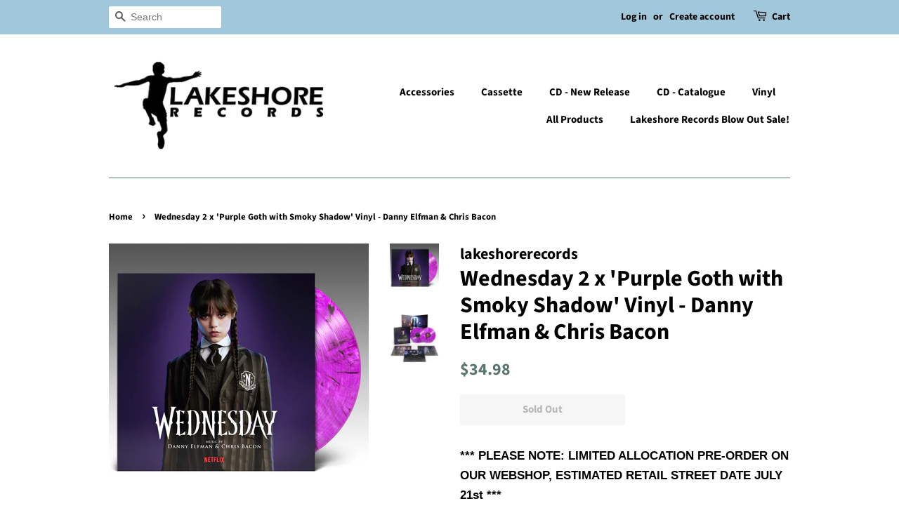

--- FILE ---
content_type: text/html; charset=utf-8
request_url: https://lakeshorerecordsshop.com/products/wednesday-2-x-purple-goth-with-smoky-shadow-vinyl-danny-elfman-chris-bacon
body_size: 25331
content:
<!doctype html>
<html class="no-js" lang="en">
<head>

  <!-- Basic page needs ================================================== -->
  <meta charset="utf-8">
  <meta http-equiv="X-UA-Compatible" content="IE=edge,chrome=1">

  

  <!-- Title and description ================================================== -->
  <title>
  Wednesday 2 x &#39;Purple Goth with Smoky Shadow&#39; Vinyl - Danny Elfman &amp; C &ndash; lakeshorerecords
  </title>

  
  <meta name="description" content="*** PLEASE NOTE: LIMITED ALLOCATION PRE-ORDER ON OUR WEBSHOP, ESTIMATED RETAIL STREET DATE JULY 21st *** Double LP on Purple Goth with Smoky Shadow, with full color gatefold sleeve and printed inner sleeves. &quot;Danny Elfman’s musical score was to die for, and it was incorporated into Wednesday’s joyfully bleak coming-of-">
  

  <!-- Social meta ================================================== -->
  <!-- /snippets/social-meta-tags.liquid -->




<meta property="og:site_name" content="lakeshorerecords">
<meta property="og:url" content="https://lakeshorerecordsshop.com/products/wednesday-2-x-purple-goth-with-smoky-shadow-vinyl-danny-elfman-chris-bacon">
<meta property="og:title" content="Wednesday 2 x &#39;Purple Goth with Smoky Shadow&#39; Vinyl - Danny Elfman &amp; C">
<meta property="og:type" content="product">
<meta property="og:description" content="*** PLEASE NOTE: LIMITED ALLOCATION PRE-ORDER ON OUR WEBSHOP, ESTIMATED RETAIL STREET DATE JULY 21st *** Double LP on Purple Goth with Smoky Shadow, with full color gatefold sleeve and printed inner sleeves. &quot;Danny Elfman’s musical score was to die for, and it was incorporated into Wednesday’s joyfully bleak coming-of-">

  <meta property="og:price:amount" content="34.98">
  <meta property="og:price:currency" content="USD">

<meta property="og:image" content="http://lakeshorerecordsshop.com/cdn/shop/files/Wednesday-score_LP_catalog-PURPLE-SMOKE_All-Retail-drk-3000_1200x1200.jpg?v=1683707701"><meta property="og:image" content="http://lakeshorerecordsshop.com/cdn/shop/files/Wednesday-score_LP_PURPLE-SMOKE_All-Retail_3000_1200x1200.jpg?v=1683707701">
<meta property="og:image:secure_url" content="https://lakeshorerecordsshop.com/cdn/shop/files/Wednesday-score_LP_catalog-PURPLE-SMOKE_All-Retail-drk-3000_1200x1200.jpg?v=1683707701"><meta property="og:image:secure_url" content="https://lakeshorerecordsshop.com/cdn/shop/files/Wednesday-score_LP_PURPLE-SMOKE_All-Retail_3000_1200x1200.jpg?v=1683707701">


<meta name="twitter:card" content="summary_large_image">
<meta name="twitter:title" content="Wednesday 2 x &#39;Purple Goth with Smoky Shadow&#39; Vinyl - Danny Elfman &amp; C">
<meta name="twitter:description" content="*** PLEASE NOTE: LIMITED ALLOCATION PRE-ORDER ON OUR WEBSHOP, ESTIMATED RETAIL STREET DATE JULY 21st *** Double LP on Purple Goth with Smoky Shadow, with full color gatefold sleeve and printed inner sleeves. &quot;Danny Elfman’s musical score was to die for, and it was incorporated into Wednesday’s joyfully bleak coming-of-">


  <!-- Helpers ================================================== -->
  <link rel="canonical" href="https://lakeshorerecordsshop.com/products/wednesday-2-x-purple-goth-with-smoky-shadow-vinyl-danny-elfman-chris-bacon">
  <meta name="viewport" content="width=device-width,initial-scale=1">
  <meta name="theme-color" content="#59756f">

  <!-- CSS ================================================== -->
  <link href="//lakeshorerecordsshop.com/cdn/shop/t/2/assets/timber.scss.css?v=135460549794045082291759332425" rel="stylesheet" type="text/css" media="all" />
  <link href="//lakeshorerecordsshop.com/cdn/shop/t/2/assets/theme.scss.css?v=85124714443906435291759332425" rel="stylesheet" type="text/css" media="all" />
  <style data-shopify>
  :root {
    --color-body-text: #000000;
    --color-body: #ffffff;
  }
</style>


  <script>
    window.theme = window.theme || {};

    var theme = {
      strings: {
        addToCart: "Add to Cart",
        soldOut: "Sold Out",
        unavailable: "Unavailable",
        zoomClose: "Close (Esc)",
        zoomPrev: "Previous (Left arrow key)",
        zoomNext: "Next (Right arrow key)",
        addressError: "Error looking up that address",
        addressNoResults: "No results for that address",
        addressQueryLimit: "You have exceeded the Google API usage limit. Consider upgrading to a \u003ca href=\"https:\/\/developers.google.com\/maps\/premium\/usage-limits\"\u003ePremium Plan\u003c\/a\u003e.",
        authError: "There was a problem authenticating your Google Maps API Key."
      },
      settings: {
        // Adding some settings to allow the editor to update correctly when they are changed
        enableWideLayout: false,
        typeAccentTransform: false,
        typeAccentSpacing: false,
        baseFontSize: '17px',
        headerBaseFontSize: '32px',
        accentFontSize: '15px'
      },
      variables: {
        mediaQueryMedium: 'screen and (max-width: 768px)',
        bpSmall: false
      },
      moneyFormat: "${{amount}}"
    };document.documentElement.className = document.documentElement.className.replace('no-js', 'supports-js');
  </script>

  <!-- Header hook for plugins ================================================== -->
  <script>window.performance && window.performance.mark && window.performance.mark('shopify.content_for_header.start');</script><meta name="facebook-domain-verification" content="17egsu55sij0xnf72o6kyaeim1duxq">
<meta id="shopify-digital-wallet" name="shopify-digital-wallet" content="/63298633955/digital_wallets/dialog">
<meta name="shopify-checkout-api-token" content="66a7f326fc8f99498b9107f0a36c2f59">
<meta id="in-context-paypal-metadata" data-shop-id="63298633955" data-venmo-supported="false" data-environment="production" data-locale="en_US" data-paypal-v4="true" data-currency="USD">
<link rel="alternate" hreflang="x-default" href="https://lakeshorerecordsshop.com/products/wednesday-2-x-purple-goth-with-smoky-shadow-vinyl-danny-elfman-chris-bacon">
<link rel="alternate" hreflang="en" href="https://lakeshorerecordsshop.com/products/wednesday-2-x-purple-goth-with-smoky-shadow-vinyl-danny-elfman-chris-bacon">
<link rel="alternate" hreflang="en-CA" href="https://lakeshorerecordsshop.com/en-ca/products/wednesday-2-x-purple-goth-with-smoky-shadow-vinyl-danny-elfman-chris-bacon">
<link rel="alternate" type="application/json+oembed" href="https://lakeshorerecordsshop.com/products/wednesday-2-x-purple-goth-with-smoky-shadow-vinyl-danny-elfman-chris-bacon.oembed">
<script async="async" src="/checkouts/internal/preloads.js?locale=en-US"></script>
<link rel="preconnect" href="https://shop.app" crossorigin="anonymous">
<script async="async" src="https://shop.app/checkouts/internal/preloads.js?locale=en-US&shop_id=63298633955" crossorigin="anonymous"></script>
<script id="apple-pay-shop-capabilities" type="application/json">{"shopId":63298633955,"countryCode":"US","currencyCode":"USD","merchantCapabilities":["supports3DS"],"merchantId":"gid:\/\/shopify\/Shop\/63298633955","merchantName":"lakeshorerecords","requiredBillingContactFields":["postalAddress","email"],"requiredShippingContactFields":["postalAddress","email"],"shippingType":"shipping","supportedNetworks":["visa","masterCard","amex","discover","elo","jcb"],"total":{"type":"pending","label":"lakeshorerecords","amount":"1.00"},"shopifyPaymentsEnabled":true,"supportsSubscriptions":true}</script>
<script id="shopify-features" type="application/json">{"accessToken":"66a7f326fc8f99498b9107f0a36c2f59","betas":["rich-media-storefront-analytics"],"domain":"lakeshorerecordsshop.com","predictiveSearch":true,"shopId":63298633955,"locale":"en"}</script>
<script>var Shopify = Shopify || {};
Shopify.shop = "lakeshorerecords.myshopify.com";
Shopify.locale = "en";
Shopify.currency = {"active":"USD","rate":"1.0"};
Shopify.country = "US";
Shopify.theme = {"name":"Minimal","id":131280928995,"schema_name":"Minimal","schema_version":"12.6.1","theme_store_id":380,"role":"main"};
Shopify.theme.handle = "null";
Shopify.theme.style = {"id":null,"handle":null};
Shopify.cdnHost = "lakeshorerecordsshop.com/cdn";
Shopify.routes = Shopify.routes || {};
Shopify.routes.root = "/";</script>
<script type="module">!function(o){(o.Shopify=o.Shopify||{}).modules=!0}(window);</script>
<script>!function(o){function n(){var o=[];function n(){o.push(Array.prototype.slice.apply(arguments))}return n.q=o,n}var t=o.Shopify=o.Shopify||{};t.loadFeatures=n(),t.autoloadFeatures=n()}(window);</script>
<script>
  window.ShopifyPay = window.ShopifyPay || {};
  window.ShopifyPay.apiHost = "shop.app\/pay";
  window.ShopifyPay.redirectState = null;
</script>
<script id="shop-js-analytics" type="application/json">{"pageType":"product"}</script>
<script defer="defer" async type="module" src="//lakeshorerecordsshop.com/cdn/shopifycloud/shop-js/modules/v2/client.init-shop-cart-sync_IZsNAliE.en.esm.js"></script>
<script defer="defer" async type="module" src="//lakeshorerecordsshop.com/cdn/shopifycloud/shop-js/modules/v2/chunk.common_0OUaOowp.esm.js"></script>
<script type="module">
  await import("//lakeshorerecordsshop.com/cdn/shopifycloud/shop-js/modules/v2/client.init-shop-cart-sync_IZsNAliE.en.esm.js");
await import("//lakeshorerecordsshop.com/cdn/shopifycloud/shop-js/modules/v2/chunk.common_0OUaOowp.esm.js");

  window.Shopify.SignInWithShop?.initShopCartSync?.({"fedCMEnabled":true,"windoidEnabled":true});

</script>
<script defer="defer" async type="module" src="//lakeshorerecordsshop.com/cdn/shopifycloud/shop-js/modules/v2/client.payment-terms_CNlwjfZz.en.esm.js"></script>
<script defer="defer" async type="module" src="//lakeshorerecordsshop.com/cdn/shopifycloud/shop-js/modules/v2/chunk.common_0OUaOowp.esm.js"></script>
<script defer="defer" async type="module" src="//lakeshorerecordsshop.com/cdn/shopifycloud/shop-js/modules/v2/chunk.modal_CGo_dVj3.esm.js"></script>
<script type="module">
  await import("//lakeshorerecordsshop.com/cdn/shopifycloud/shop-js/modules/v2/client.payment-terms_CNlwjfZz.en.esm.js");
await import("//lakeshorerecordsshop.com/cdn/shopifycloud/shop-js/modules/v2/chunk.common_0OUaOowp.esm.js");
await import("//lakeshorerecordsshop.com/cdn/shopifycloud/shop-js/modules/v2/chunk.modal_CGo_dVj3.esm.js");

  
</script>
<script>
  window.Shopify = window.Shopify || {};
  if (!window.Shopify.featureAssets) window.Shopify.featureAssets = {};
  window.Shopify.featureAssets['shop-js'] = {"shop-cart-sync":["modules/v2/client.shop-cart-sync_DLOhI_0X.en.esm.js","modules/v2/chunk.common_0OUaOowp.esm.js"],"init-fed-cm":["modules/v2/client.init-fed-cm_C6YtU0w6.en.esm.js","modules/v2/chunk.common_0OUaOowp.esm.js"],"shop-button":["modules/v2/client.shop-button_BCMx7GTG.en.esm.js","modules/v2/chunk.common_0OUaOowp.esm.js"],"shop-cash-offers":["modules/v2/client.shop-cash-offers_BT26qb5j.en.esm.js","modules/v2/chunk.common_0OUaOowp.esm.js","modules/v2/chunk.modal_CGo_dVj3.esm.js"],"init-windoid":["modules/v2/client.init-windoid_B9PkRMql.en.esm.js","modules/v2/chunk.common_0OUaOowp.esm.js"],"init-shop-email-lookup-coordinator":["modules/v2/client.init-shop-email-lookup-coordinator_DZkqjsbU.en.esm.js","modules/v2/chunk.common_0OUaOowp.esm.js"],"shop-toast-manager":["modules/v2/client.shop-toast-manager_Di2EnuM7.en.esm.js","modules/v2/chunk.common_0OUaOowp.esm.js"],"shop-login-button":["modules/v2/client.shop-login-button_BtqW_SIO.en.esm.js","modules/v2/chunk.common_0OUaOowp.esm.js","modules/v2/chunk.modal_CGo_dVj3.esm.js"],"avatar":["modules/v2/client.avatar_BTnouDA3.en.esm.js"],"pay-button":["modules/v2/client.pay-button_CWa-C9R1.en.esm.js","modules/v2/chunk.common_0OUaOowp.esm.js"],"init-shop-cart-sync":["modules/v2/client.init-shop-cart-sync_IZsNAliE.en.esm.js","modules/v2/chunk.common_0OUaOowp.esm.js"],"init-customer-accounts":["modules/v2/client.init-customer-accounts_DenGwJTU.en.esm.js","modules/v2/client.shop-login-button_BtqW_SIO.en.esm.js","modules/v2/chunk.common_0OUaOowp.esm.js","modules/v2/chunk.modal_CGo_dVj3.esm.js"],"init-shop-for-new-customer-accounts":["modules/v2/client.init-shop-for-new-customer-accounts_JdHXxpS9.en.esm.js","modules/v2/client.shop-login-button_BtqW_SIO.en.esm.js","modules/v2/chunk.common_0OUaOowp.esm.js","modules/v2/chunk.modal_CGo_dVj3.esm.js"],"init-customer-accounts-sign-up":["modules/v2/client.init-customer-accounts-sign-up_D6__K_p8.en.esm.js","modules/v2/client.shop-login-button_BtqW_SIO.en.esm.js","modules/v2/chunk.common_0OUaOowp.esm.js","modules/v2/chunk.modal_CGo_dVj3.esm.js"],"checkout-modal":["modules/v2/client.checkout-modal_C_ZQDY6s.en.esm.js","modules/v2/chunk.common_0OUaOowp.esm.js","modules/v2/chunk.modal_CGo_dVj3.esm.js"],"shop-follow-button":["modules/v2/client.shop-follow-button_XetIsj8l.en.esm.js","modules/v2/chunk.common_0OUaOowp.esm.js","modules/v2/chunk.modal_CGo_dVj3.esm.js"],"lead-capture":["modules/v2/client.lead-capture_DvA72MRN.en.esm.js","modules/v2/chunk.common_0OUaOowp.esm.js","modules/v2/chunk.modal_CGo_dVj3.esm.js"],"shop-login":["modules/v2/client.shop-login_ClXNxyh6.en.esm.js","modules/v2/chunk.common_0OUaOowp.esm.js","modules/v2/chunk.modal_CGo_dVj3.esm.js"],"payment-terms":["modules/v2/client.payment-terms_CNlwjfZz.en.esm.js","modules/v2/chunk.common_0OUaOowp.esm.js","modules/v2/chunk.modal_CGo_dVj3.esm.js"]};
</script>
<script id="__st">var __st={"a":63298633955,"offset":0,"reqid":"c8173e3e-dd44-4887-b4cd-7be680c63b49-1768427576","pageurl":"lakeshorerecordsshop.com\/products\/wednesday-2-x-purple-goth-with-smoky-shadow-vinyl-danny-elfman-chris-bacon","u":"46c4adf0a80d","p":"product","rtyp":"product","rid":8083555549411};</script>
<script>window.ShopifyPaypalV4VisibilityTracking = true;</script>
<script id="captcha-bootstrap">!function(){'use strict';const t='contact',e='account',n='new_comment',o=[[t,t],['blogs',n],['comments',n],[t,'customer']],c=[[e,'customer_login'],[e,'guest_login'],[e,'recover_customer_password'],[e,'create_customer']],r=t=>t.map((([t,e])=>`form[action*='/${t}']:not([data-nocaptcha='true']) input[name='form_type'][value='${e}']`)).join(','),a=t=>()=>t?[...document.querySelectorAll(t)].map((t=>t.form)):[];function s(){const t=[...o],e=r(t);return a(e)}const i='password',u='form_key',d=['recaptcha-v3-token','g-recaptcha-response','h-captcha-response',i],f=()=>{try{return window.sessionStorage}catch{return}},m='__shopify_v',_=t=>t.elements[u];function p(t,e,n=!1){try{const o=window.sessionStorage,c=JSON.parse(o.getItem(e)),{data:r}=function(t){const{data:e,action:n}=t;return t[m]||n?{data:e,action:n}:{data:t,action:n}}(c);for(const[e,n]of Object.entries(r))t.elements[e]&&(t.elements[e].value=n);n&&o.removeItem(e)}catch(o){console.error('form repopulation failed',{error:o})}}const l='form_type',E='cptcha';function T(t){t.dataset[E]=!0}const w=window,h=w.document,L='Shopify',v='ce_forms',y='captcha';let A=!1;((t,e)=>{const n=(g='f06e6c50-85a8-45c8-87d0-21a2b65856fe',I='https://cdn.shopify.com/shopifycloud/storefront-forms-hcaptcha/ce_storefront_forms_captcha_hcaptcha.v1.5.2.iife.js',D={infoText:'Protected by hCaptcha',privacyText:'Privacy',termsText:'Terms'},(t,e,n)=>{const o=w[L][v],c=o.bindForm;if(c)return c(t,g,e,D).then(n);var r;o.q.push([[t,g,e,D],n]),r=I,A||(h.body.append(Object.assign(h.createElement('script'),{id:'captcha-provider',async:!0,src:r})),A=!0)});var g,I,D;w[L]=w[L]||{},w[L][v]=w[L][v]||{},w[L][v].q=[],w[L][y]=w[L][y]||{},w[L][y].protect=function(t,e){n(t,void 0,e),T(t)},Object.freeze(w[L][y]),function(t,e,n,w,h,L){const[v,y,A,g]=function(t,e,n){const i=e?o:[],u=t?c:[],d=[...i,...u],f=r(d),m=r(i),_=r(d.filter((([t,e])=>n.includes(e))));return[a(f),a(m),a(_),s()]}(w,h,L),I=t=>{const e=t.target;return e instanceof HTMLFormElement?e:e&&e.form},D=t=>v().includes(t);t.addEventListener('submit',(t=>{const e=I(t);if(!e)return;const n=D(e)&&!e.dataset.hcaptchaBound&&!e.dataset.recaptchaBound,o=_(e),c=g().includes(e)&&(!o||!o.value);(n||c)&&t.preventDefault(),c&&!n&&(function(t){try{if(!f())return;!function(t){const e=f();if(!e)return;const n=_(t);if(!n)return;const o=n.value;o&&e.removeItem(o)}(t);const e=Array.from(Array(32),(()=>Math.random().toString(36)[2])).join('');!function(t,e){_(t)||t.append(Object.assign(document.createElement('input'),{type:'hidden',name:u})),t.elements[u].value=e}(t,e),function(t,e){const n=f();if(!n)return;const o=[...t.querySelectorAll(`input[type='${i}']`)].map((({name:t})=>t)),c=[...d,...o],r={};for(const[a,s]of new FormData(t).entries())c.includes(a)||(r[a]=s);n.setItem(e,JSON.stringify({[m]:1,action:t.action,data:r}))}(t,e)}catch(e){console.error('failed to persist form',e)}}(e),e.submit())}));const S=(t,e)=>{t&&!t.dataset[E]&&(n(t,e.some((e=>e===t))),T(t))};for(const o of['focusin','change'])t.addEventListener(o,(t=>{const e=I(t);D(e)&&S(e,y())}));const B=e.get('form_key'),M=e.get(l),P=B&&M;t.addEventListener('DOMContentLoaded',(()=>{const t=y();if(P)for(const e of t)e.elements[l].value===M&&p(e,B);[...new Set([...A(),...v().filter((t=>'true'===t.dataset.shopifyCaptcha))])].forEach((e=>S(e,t)))}))}(h,new URLSearchParams(w.location.search),n,t,e,['guest_login'])})(!0,!0)}();</script>
<script integrity="sha256-4kQ18oKyAcykRKYeNunJcIwy7WH5gtpwJnB7kiuLZ1E=" data-source-attribution="shopify.loadfeatures" defer="defer" src="//lakeshorerecordsshop.com/cdn/shopifycloud/storefront/assets/storefront/load_feature-a0a9edcb.js" crossorigin="anonymous"></script>
<script crossorigin="anonymous" defer="defer" src="//lakeshorerecordsshop.com/cdn/shopifycloud/storefront/assets/shopify_pay/storefront-65b4c6d7.js?v=20250812"></script>
<script data-source-attribution="shopify.dynamic_checkout.dynamic.init">var Shopify=Shopify||{};Shopify.PaymentButton=Shopify.PaymentButton||{isStorefrontPortableWallets:!0,init:function(){window.Shopify.PaymentButton.init=function(){};var t=document.createElement("script");t.src="https://lakeshorerecordsshop.com/cdn/shopifycloud/portable-wallets/latest/portable-wallets.en.js",t.type="module",document.head.appendChild(t)}};
</script>
<script data-source-attribution="shopify.dynamic_checkout.buyer_consent">
  function portableWalletsHideBuyerConsent(e){var t=document.getElementById("shopify-buyer-consent"),n=document.getElementById("shopify-subscription-policy-button");t&&n&&(t.classList.add("hidden"),t.setAttribute("aria-hidden","true"),n.removeEventListener("click",e))}function portableWalletsShowBuyerConsent(e){var t=document.getElementById("shopify-buyer-consent"),n=document.getElementById("shopify-subscription-policy-button");t&&n&&(t.classList.remove("hidden"),t.removeAttribute("aria-hidden"),n.addEventListener("click",e))}window.Shopify?.PaymentButton&&(window.Shopify.PaymentButton.hideBuyerConsent=portableWalletsHideBuyerConsent,window.Shopify.PaymentButton.showBuyerConsent=portableWalletsShowBuyerConsent);
</script>
<script>
  function portableWalletsCleanup(e){e&&e.src&&console.error("Failed to load portable wallets script "+e.src);var t=document.querySelectorAll("shopify-accelerated-checkout .shopify-payment-button__skeleton, shopify-accelerated-checkout-cart .wallet-cart-button__skeleton"),e=document.getElementById("shopify-buyer-consent");for(let e=0;e<t.length;e++)t[e].remove();e&&e.remove()}function portableWalletsNotLoadedAsModule(e){e instanceof ErrorEvent&&"string"==typeof e.message&&e.message.includes("import.meta")&&"string"==typeof e.filename&&e.filename.includes("portable-wallets")&&(window.removeEventListener("error",portableWalletsNotLoadedAsModule),window.Shopify.PaymentButton.failedToLoad=e,"loading"===document.readyState?document.addEventListener("DOMContentLoaded",window.Shopify.PaymentButton.init):window.Shopify.PaymentButton.init())}window.addEventListener("error",portableWalletsNotLoadedAsModule);
</script>

<script type="module" src="https://lakeshorerecordsshop.com/cdn/shopifycloud/portable-wallets/latest/portable-wallets.en.js" onError="portableWalletsCleanup(this)" crossorigin="anonymous"></script>
<script nomodule>
  document.addEventListener("DOMContentLoaded", portableWalletsCleanup);
</script>

<link id="shopify-accelerated-checkout-styles" rel="stylesheet" media="screen" href="https://lakeshorerecordsshop.com/cdn/shopifycloud/portable-wallets/latest/accelerated-checkout-backwards-compat.css" crossorigin="anonymous">
<style id="shopify-accelerated-checkout-cart">
        #shopify-buyer-consent {
  margin-top: 1em;
  display: inline-block;
  width: 100%;
}

#shopify-buyer-consent.hidden {
  display: none;
}

#shopify-subscription-policy-button {
  background: none;
  border: none;
  padding: 0;
  text-decoration: underline;
  font-size: inherit;
  cursor: pointer;
}

#shopify-subscription-policy-button::before {
  box-shadow: none;
}

      </style>

<script>window.performance && window.performance.mark && window.performance.mark('shopify.content_for_header.end');</script>

  <script src="//lakeshorerecordsshop.com/cdn/shop/t/2/assets/jquery-2.2.3.min.js?v=58211863146907186831646591217" type="text/javascript"></script>

  <script src="//lakeshorerecordsshop.com/cdn/shop/t/2/assets/lazysizes.min.js?v=155223123402716617051646591217" async="async"></script>

  
  

<link href="https://monorail-edge.shopifysvc.com" rel="dns-prefetch">
<script>(function(){if ("sendBeacon" in navigator && "performance" in window) {try {var session_token_from_headers = performance.getEntriesByType('navigation')[0].serverTiming.find(x => x.name == '_s').description;} catch {var session_token_from_headers = undefined;}var session_cookie_matches = document.cookie.match(/_shopify_s=([^;]*)/);var session_token_from_cookie = session_cookie_matches && session_cookie_matches.length === 2 ? session_cookie_matches[1] : "";var session_token = session_token_from_headers || session_token_from_cookie || "";function handle_abandonment_event(e) {var entries = performance.getEntries().filter(function(entry) {return /monorail-edge.shopifysvc.com/.test(entry.name);});if (!window.abandonment_tracked && entries.length === 0) {window.abandonment_tracked = true;var currentMs = Date.now();var navigation_start = performance.timing.navigationStart;var payload = {shop_id: 63298633955,url: window.location.href,navigation_start,duration: currentMs - navigation_start,session_token,page_type: "product"};window.navigator.sendBeacon("https://monorail-edge.shopifysvc.com/v1/produce", JSON.stringify({schema_id: "online_store_buyer_site_abandonment/1.1",payload: payload,metadata: {event_created_at_ms: currentMs,event_sent_at_ms: currentMs}}));}}window.addEventListener('pagehide', handle_abandonment_event);}}());</script>
<script id="web-pixels-manager-setup">(function e(e,d,r,n,o){if(void 0===o&&(o={}),!Boolean(null===(a=null===(i=window.Shopify)||void 0===i?void 0:i.analytics)||void 0===a?void 0:a.replayQueue)){var i,a;window.Shopify=window.Shopify||{};var t=window.Shopify;t.analytics=t.analytics||{};var s=t.analytics;s.replayQueue=[],s.publish=function(e,d,r){return s.replayQueue.push([e,d,r]),!0};try{self.performance.mark("wpm:start")}catch(e){}var l=function(){var e={modern:/Edge?\/(1{2}[4-9]|1[2-9]\d|[2-9]\d{2}|\d{4,})\.\d+(\.\d+|)|Firefox\/(1{2}[4-9]|1[2-9]\d|[2-9]\d{2}|\d{4,})\.\d+(\.\d+|)|Chrom(ium|e)\/(9{2}|\d{3,})\.\d+(\.\d+|)|(Maci|X1{2}).+ Version\/(15\.\d+|(1[6-9]|[2-9]\d|\d{3,})\.\d+)([,.]\d+|)( \(\w+\)|)( Mobile\/\w+|) Safari\/|Chrome.+OPR\/(9{2}|\d{3,})\.\d+\.\d+|(CPU[ +]OS|iPhone[ +]OS|CPU[ +]iPhone|CPU IPhone OS|CPU iPad OS)[ +]+(15[._]\d+|(1[6-9]|[2-9]\d|\d{3,})[._]\d+)([._]\d+|)|Android:?[ /-](13[3-9]|1[4-9]\d|[2-9]\d{2}|\d{4,})(\.\d+|)(\.\d+|)|Android.+Firefox\/(13[5-9]|1[4-9]\d|[2-9]\d{2}|\d{4,})\.\d+(\.\d+|)|Android.+Chrom(ium|e)\/(13[3-9]|1[4-9]\d|[2-9]\d{2}|\d{4,})\.\d+(\.\d+|)|SamsungBrowser\/([2-9]\d|\d{3,})\.\d+/,legacy:/Edge?\/(1[6-9]|[2-9]\d|\d{3,})\.\d+(\.\d+|)|Firefox\/(5[4-9]|[6-9]\d|\d{3,})\.\d+(\.\d+|)|Chrom(ium|e)\/(5[1-9]|[6-9]\d|\d{3,})\.\d+(\.\d+|)([\d.]+$|.*Safari\/(?![\d.]+ Edge\/[\d.]+$))|(Maci|X1{2}).+ Version\/(10\.\d+|(1[1-9]|[2-9]\d|\d{3,})\.\d+)([,.]\d+|)( \(\w+\)|)( Mobile\/\w+|) Safari\/|Chrome.+OPR\/(3[89]|[4-9]\d|\d{3,})\.\d+\.\d+|(CPU[ +]OS|iPhone[ +]OS|CPU[ +]iPhone|CPU IPhone OS|CPU iPad OS)[ +]+(10[._]\d+|(1[1-9]|[2-9]\d|\d{3,})[._]\d+)([._]\d+|)|Android:?[ /-](13[3-9]|1[4-9]\d|[2-9]\d{2}|\d{4,})(\.\d+|)(\.\d+|)|Mobile Safari.+OPR\/([89]\d|\d{3,})\.\d+\.\d+|Android.+Firefox\/(13[5-9]|1[4-9]\d|[2-9]\d{2}|\d{4,})\.\d+(\.\d+|)|Android.+Chrom(ium|e)\/(13[3-9]|1[4-9]\d|[2-9]\d{2}|\d{4,})\.\d+(\.\d+|)|Android.+(UC? ?Browser|UCWEB|U3)[ /]?(15\.([5-9]|\d{2,})|(1[6-9]|[2-9]\d|\d{3,})\.\d+)\.\d+|SamsungBrowser\/(5\.\d+|([6-9]|\d{2,})\.\d+)|Android.+MQ{2}Browser\/(14(\.(9|\d{2,})|)|(1[5-9]|[2-9]\d|\d{3,})(\.\d+|))(\.\d+|)|K[Aa][Ii]OS\/(3\.\d+|([4-9]|\d{2,})\.\d+)(\.\d+|)/},d=e.modern,r=e.legacy,n=navigator.userAgent;return n.match(d)?"modern":n.match(r)?"legacy":"unknown"}(),u="modern"===l?"modern":"legacy",c=(null!=n?n:{modern:"",legacy:""})[u],f=function(e){return[e.baseUrl,"/wpm","/b",e.hashVersion,"modern"===e.buildTarget?"m":"l",".js"].join("")}({baseUrl:d,hashVersion:r,buildTarget:u}),m=function(e){var d=e.version,r=e.bundleTarget,n=e.surface,o=e.pageUrl,i=e.monorailEndpoint;return{emit:function(e){var a=e.status,t=e.errorMsg,s=(new Date).getTime(),l=JSON.stringify({metadata:{event_sent_at_ms:s},events:[{schema_id:"web_pixels_manager_load/3.1",payload:{version:d,bundle_target:r,page_url:o,status:a,surface:n,error_msg:t},metadata:{event_created_at_ms:s}}]});if(!i)return console&&console.warn&&console.warn("[Web Pixels Manager] No Monorail endpoint provided, skipping logging."),!1;try{return self.navigator.sendBeacon.bind(self.navigator)(i,l)}catch(e){}var u=new XMLHttpRequest;try{return u.open("POST",i,!0),u.setRequestHeader("Content-Type","text/plain"),u.send(l),!0}catch(e){return console&&console.warn&&console.warn("[Web Pixels Manager] Got an unhandled error while logging to Monorail."),!1}}}}({version:r,bundleTarget:l,surface:e.surface,pageUrl:self.location.href,monorailEndpoint:e.monorailEndpoint});try{o.browserTarget=l,function(e){var d=e.src,r=e.async,n=void 0===r||r,o=e.onload,i=e.onerror,a=e.sri,t=e.scriptDataAttributes,s=void 0===t?{}:t,l=document.createElement("script"),u=document.querySelector("head"),c=document.querySelector("body");if(l.async=n,l.src=d,a&&(l.integrity=a,l.crossOrigin="anonymous"),s)for(var f in s)if(Object.prototype.hasOwnProperty.call(s,f))try{l.dataset[f]=s[f]}catch(e){}if(o&&l.addEventListener("load",o),i&&l.addEventListener("error",i),u)u.appendChild(l);else{if(!c)throw new Error("Did not find a head or body element to append the script");c.appendChild(l)}}({src:f,async:!0,onload:function(){if(!function(){var e,d;return Boolean(null===(d=null===(e=window.Shopify)||void 0===e?void 0:e.analytics)||void 0===d?void 0:d.initialized)}()){var d=window.webPixelsManager.init(e)||void 0;if(d){var r=window.Shopify.analytics;r.replayQueue.forEach((function(e){var r=e[0],n=e[1],o=e[2];d.publishCustomEvent(r,n,o)})),r.replayQueue=[],r.publish=d.publishCustomEvent,r.visitor=d.visitor,r.initialized=!0}}},onerror:function(){return m.emit({status:"failed",errorMsg:"".concat(f," has failed to load")})},sri:function(e){var d=/^sha384-[A-Za-z0-9+/=]+$/;return"string"==typeof e&&d.test(e)}(c)?c:"",scriptDataAttributes:o}),m.emit({status:"loading"})}catch(e){m.emit({status:"failed",errorMsg:(null==e?void 0:e.message)||"Unknown error"})}}})({shopId: 63298633955,storefrontBaseUrl: "https://lakeshorerecordsshop.com",extensionsBaseUrl: "https://extensions.shopifycdn.com/cdn/shopifycloud/web-pixels-manager",monorailEndpoint: "https://monorail-edge.shopifysvc.com/unstable/produce_batch",surface: "storefront-renderer",enabledBetaFlags: ["2dca8a86","a0d5f9d2"],webPixelsConfigList: [{"id":"199688419","configuration":"{\"pixel_id\":\"1054596641846737\",\"pixel_type\":\"facebook_pixel\",\"metaapp_system_user_token\":\"-\"}","eventPayloadVersion":"v1","runtimeContext":"OPEN","scriptVersion":"ca16bc87fe92b6042fbaa3acc2fbdaa6","type":"APP","apiClientId":2329312,"privacyPurposes":["ANALYTICS","MARKETING","SALE_OF_DATA"],"dataSharingAdjustments":{"protectedCustomerApprovalScopes":["read_customer_address","read_customer_email","read_customer_name","read_customer_personal_data","read_customer_phone"]}},{"id":"shopify-app-pixel","configuration":"{}","eventPayloadVersion":"v1","runtimeContext":"STRICT","scriptVersion":"0450","apiClientId":"shopify-pixel","type":"APP","privacyPurposes":["ANALYTICS","MARKETING"]},{"id":"shopify-custom-pixel","eventPayloadVersion":"v1","runtimeContext":"LAX","scriptVersion":"0450","apiClientId":"shopify-pixel","type":"CUSTOM","privacyPurposes":["ANALYTICS","MARKETING"]}],isMerchantRequest: false,initData: {"shop":{"name":"lakeshorerecords","paymentSettings":{"currencyCode":"USD"},"myshopifyDomain":"lakeshorerecords.myshopify.com","countryCode":"US","storefrontUrl":"https:\/\/lakeshorerecordsshop.com"},"customer":null,"cart":null,"checkout":null,"productVariants":[{"price":{"amount":34.98,"currencyCode":"USD"},"product":{"title":"Wednesday 2 x 'Purple Goth with Smoky Shadow' Vinyl - Danny Elfman \u0026 Chris Bacon","vendor":"lakeshorerecords","id":"8083555549411","untranslatedTitle":"Wednesday 2 x 'Purple Goth with Smoky Shadow' Vinyl - Danny Elfman \u0026 Chris Bacon","url":"\/products\/wednesday-2-x-purple-goth-with-smoky-shadow-vinyl-danny-elfman-chris-bacon","type":"Music \u0026 Sound Recordings"},"id":"43840328237283","image":{"src":"\/\/lakeshorerecordsshop.com\/cdn\/shop\/files\/Wednesday-score_LP_catalog-PURPLE-SMOKE_All-Retail-drk-3000.jpg?v=1683707701"},"sku":"","title":"Default Title","untranslatedTitle":"Default Title"}],"purchasingCompany":null},},"https://lakeshorerecordsshop.com/cdn","7cecd0b6w90c54c6cpe92089d5m57a67346",{"modern":"","legacy":""},{"shopId":"63298633955","storefrontBaseUrl":"https:\/\/lakeshorerecordsshop.com","extensionBaseUrl":"https:\/\/extensions.shopifycdn.com\/cdn\/shopifycloud\/web-pixels-manager","surface":"storefront-renderer","enabledBetaFlags":"[\"2dca8a86\", \"a0d5f9d2\"]","isMerchantRequest":"false","hashVersion":"7cecd0b6w90c54c6cpe92089d5m57a67346","publish":"custom","events":"[[\"page_viewed\",{}],[\"product_viewed\",{\"productVariant\":{\"price\":{\"amount\":34.98,\"currencyCode\":\"USD\"},\"product\":{\"title\":\"Wednesday 2 x 'Purple Goth with Smoky Shadow' Vinyl - Danny Elfman \u0026 Chris Bacon\",\"vendor\":\"lakeshorerecords\",\"id\":\"8083555549411\",\"untranslatedTitle\":\"Wednesday 2 x 'Purple Goth with Smoky Shadow' Vinyl - Danny Elfman \u0026 Chris Bacon\",\"url\":\"\/products\/wednesday-2-x-purple-goth-with-smoky-shadow-vinyl-danny-elfman-chris-bacon\",\"type\":\"Music \u0026 Sound Recordings\"},\"id\":\"43840328237283\",\"image\":{\"src\":\"\/\/lakeshorerecordsshop.com\/cdn\/shop\/files\/Wednesday-score_LP_catalog-PURPLE-SMOKE_All-Retail-drk-3000.jpg?v=1683707701\"},\"sku\":\"\",\"title\":\"Default Title\",\"untranslatedTitle\":\"Default Title\"}}]]"});</script><script>
  window.ShopifyAnalytics = window.ShopifyAnalytics || {};
  window.ShopifyAnalytics.meta = window.ShopifyAnalytics.meta || {};
  window.ShopifyAnalytics.meta.currency = 'USD';
  var meta = {"product":{"id":8083555549411,"gid":"gid:\/\/shopify\/Product\/8083555549411","vendor":"lakeshorerecords","type":"Music \u0026 Sound Recordings","handle":"wednesday-2-x-purple-goth-with-smoky-shadow-vinyl-danny-elfman-chris-bacon","variants":[{"id":43840328237283,"price":3498,"name":"Wednesday 2 x 'Purple Goth with Smoky Shadow' Vinyl - Danny Elfman \u0026 Chris Bacon","public_title":null,"sku":""}],"remote":false},"page":{"pageType":"product","resourceType":"product","resourceId":8083555549411,"requestId":"c8173e3e-dd44-4887-b4cd-7be680c63b49-1768427576"}};
  for (var attr in meta) {
    window.ShopifyAnalytics.meta[attr] = meta[attr];
  }
</script>
<script class="analytics">
  (function () {
    var customDocumentWrite = function(content) {
      var jquery = null;

      if (window.jQuery) {
        jquery = window.jQuery;
      } else if (window.Checkout && window.Checkout.$) {
        jquery = window.Checkout.$;
      }

      if (jquery) {
        jquery('body').append(content);
      }
    };

    var hasLoggedConversion = function(token) {
      if (token) {
        return document.cookie.indexOf('loggedConversion=' + token) !== -1;
      }
      return false;
    }

    var setCookieIfConversion = function(token) {
      if (token) {
        var twoMonthsFromNow = new Date(Date.now());
        twoMonthsFromNow.setMonth(twoMonthsFromNow.getMonth() + 2);

        document.cookie = 'loggedConversion=' + token + '; expires=' + twoMonthsFromNow;
      }
    }

    var trekkie = window.ShopifyAnalytics.lib = window.trekkie = window.trekkie || [];
    if (trekkie.integrations) {
      return;
    }
    trekkie.methods = [
      'identify',
      'page',
      'ready',
      'track',
      'trackForm',
      'trackLink'
    ];
    trekkie.factory = function(method) {
      return function() {
        var args = Array.prototype.slice.call(arguments);
        args.unshift(method);
        trekkie.push(args);
        return trekkie;
      };
    };
    for (var i = 0; i < trekkie.methods.length; i++) {
      var key = trekkie.methods[i];
      trekkie[key] = trekkie.factory(key);
    }
    trekkie.load = function(config) {
      trekkie.config = config || {};
      trekkie.config.initialDocumentCookie = document.cookie;
      var first = document.getElementsByTagName('script')[0];
      var script = document.createElement('script');
      script.type = 'text/javascript';
      script.onerror = function(e) {
        var scriptFallback = document.createElement('script');
        scriptFallback.type = 'text/javascript';
        scriptFallback.onerror = function(error) {
                var Monorail = {
      produce: function produce(monorailDomain, schemaId, payload) {
        var currentMs = new Date().getTime();
        var event = {
          schema_id: schemaId,
          payload: payload,
          metadata: {
            event_created_at_ms: currentMs,
            event_sent_at_ms: currentMs
          }
        };
        return Monorail.sendRequest("https://" + monorailDomain + "/v1/produce", JSON.stringify(event));
      },
      sendRequest: function sendRequest(endpointUrl, payload) {
        // Try the sendBeacon API
        if (window && window.navigator && typeof window.navigator.sendBeacon === 'function' && typeof window.Blob === 'function' && !Monorail.isIos12()) {
          var blobData = new window.Blob([payload], {
            type: 'text/plain'
          });

          if (window.navigator.sendBeacon(endpointUrl, blobData)) {
            return true;
          } // sendBeacon was not successful

        } // XHR beacon

        var xhr = new XMLHttpRequest();

        try {
          xhr.open('POST', endpointUrl);
          xhr.setRequestHeader('Content-Type', 'text/plain');
          xhr.send(payload);
        } catch (e) {
          console.log(e);
        }

        return false;
      },
      isIos12: function isIos12() {
        return window.navigator.userAgent.lastIndexOf('iPhone; CPU iPhone OS 12_') !== -1 || window.navigator.userAgent.lastIndexOf('iPad; CPU OS 12_') !== -1;
      }
    };
    Monorail.produce('monorail-edge.shopifysvc.com',
      'trekkie_storefront_load_errors/1.1',
      {shop_id: 63298633955,
      theme_id: 131280928995,
      app_name: "storefront",
      context_url: window.location.href,
      source_url: "//lakeshorerecordsshop.com/cdn/s/trekkie.storefront.55c6279c31a6628627b2ba1c5ff367020da294e2.min.js"});

        };
        scriptFallback.async = true;
        scriptFallback.src = '//lakeshorerecordsshop.com/cdn/s/trekkie.storefront.55c6279c31a6628627b2ba1c5ff367020da294e2.min.js';
        first.parentNode.insertBefore(scriptFallback, first);
      };
      script.async = true;
      script.src = '//lakeshorerecordsshop.com/cdn/s/trekkie.storefront.55c6279c31a6628627b2ba1c5ff367020da294e2.min.js';
      first.parentNode.insertBefore(script, first);
    };
    trekkie.load(
      {"Trekkie":{"appName":"storefront","development":false,"defaultAttributes":{"shopId":63298633955,"isMerchantRequest":null,"themeId":131280928995,"themeCityHash":"13027032714766127924","contentLanguage":"en","currency":"USD","eventMetadataId":"b52bdcc3-ab61-42c2-95c6-fa1f38d8b2f2"},"isServerSideCookieWritingEnabled":true,"monorailRegion":"shop_domain","enabledBetaFlags":["65f19447"]},"Session Attribution":{},"S2S":{"facebookCapiEnabled":true,"source":"trekkie-storefront-renderer","apiClientId":580111}}
    );

    var loaded = false;
    trekkie.ready(function() {
      if (loaded) return;
      loaded = true;

      window.ShopifyAnalytics.lib = window.trekkie;

      var originalDocumentWrite = document.write;
      document.write = customDocumentWrite;
      try { window.ShopifyAnalytics.merchantGoogleAnalytics.call(this); } catch(error) {};
      document.write = originalDocumentWrite;

      window.ShopifyAnalytics.lib.page(null,{"pageType":"product","resourceType":"product","resourceId":8083555549411,"requestId":"c8173e3e-dd44-4887-b4cd-7be680c63b49-1768427576","shopifyEmitted":true});

      var match = window.location.pathname.match(/checkouts\/(.+)\/(thank_you|post_purchase)/)
      var token = match? match[1]: undefined;
      if (!hasLoggedConversion(token)) {
        setCookieIfConversion(token);
        window.ShopifyAnalytics.lib.track("Viewed Product",{"currency":"USD","variantId":43840328237283,"productId":8083555549411,"productGid":"gid:\/\/shopify\/Product\/8083555549411","name":"Wednesday 2 x 'Purple Goth with Smoky Shadow' Vinyl - Danny Elfman \u0026 Chris Bacon","price":"34.98","sku":"","brand":"lakeshorerecords","variant":null,"category":"Music \u0026 Sound Recordings","nonInteraction":true,"remote":false},undefined,undefined,{"shopifyEmitted":true});
      window.ShopifyAnalytics.lib.track("monorail:\/\/trekkie_storefront_viewed_product\/1.1",{"currency":"USD","variantId":43840328237283,"productId":8083555549411,"productGid":"gid:\/\/shopify\/Product\/8083555549411","name":"Wednesday 2 x 'Purple Goth with Smoky Shadow' Vinyl - Danny Elfman \u0026 Chris Bacon","price":"34.98","sku":"","brand":"lakeshorerecords","variant":null,"category":"Music \u0026 Sound Recordings","nonInteraction":true,"remote":false,"referer":"https:\/\/lakeshorerecordsshop.com\/products\/wednesday-2-x-purple-goth-with-smoky-shadow-vinyl-danny-elfman-chris-bacon"});
      }
    });


        var eventsListenerScript = document.createElement('script');
        eventsListenerScript.async = true;
        eventsListenerScript.src = "//lakeshorerecordsshop.com/cdn/shopifycloud/storefront/assets/shop_events_listener-3da45d37.js";
        document.getElementsByTagName('head')[0].appendChild(eventsListenerScript);

})();</script>
<script
  defer
  src="https://lakeshorerecordsshop.com/cdn/shopifycloud/perf-kit/shopify-perf-kit-3.0.3.min.js"
  data-application="storefront-renderer"
  data-shop-id="63298633955"
  data-render-region="gcp-us-central1"
  data-page-type="product"
  data-theme-instance-id="131280928995"
  data-theme-name="Minimal"
  data-theme-version="12.6.1"
  data-monorail-region="shop_domain"
  data-resource-timing-sampling-rate="10"
  data-shs="true"
  data-shs-beacon="true"
  data-shs-export-with-fetch="true"
  data-shs-logs-sample-rate="1"
  data-shs-beacon-endpoint="https://lakeshorerecordsshop.com/api/collect"
></script>
</head>

<body id="wednesday-2-x-39-purple-goth-with-smoky-shadow-39-vinyl-danny-elfman-amp-c" class="template-product">

  <div id="shopify-section-header" class="shopify-section"><style>
  .logo__image-wrapper {
    max-width: 450px;
  }
  /*================= If logo is above navigation ================== */
  

  /*============ If logo is on the same line as navigation ============ */
  
    .site-header .grid--full {
      border-bottom: 1px solid #59756f;
      padding-bottom: 30px;
    }
  


  
    @media screen and (min-width: 769px) {
      .site-nav {
        text-align: right!important;
      }
    }
  
</style>

<div data-section-id="header" data-section-type="header-section">
  <div class="header-bar">
    <div class="wrapper medium-down--hide">
      <div class="post-large--display-table">

        
          <div class="header-bar__left post-large--display-table-cell">

            

            

            
              <div class="header-bar__module header-bar__search">
                


  <form action="/search" method="get" class="header-bar__search-form clearfix" role="search">
    
    <button type="submit" class="btn btn--search icon-fallback-text header-bar__search-submit">
      <span class="icon icon-search" aria-hidden="true"></span>
      <span class="fallback-text">Search</span>
    </button>
    <input type="search" name="q" value="" aria-label="Search" class="header-bar__search-input" placeholder="Search">
  </form>


              </div>
            

          </div>
        

        <div class="header-bar__right post-large--display-table-cell">

          
            <ul class="header-bar__module header-bar__module--list">
              
                <li>
                  <a href="https://lakeshorerecordsshop.com/customer_authentication/redirect?locale=en&amp;region_country=US" id="customer_login_link">Log in</a>
                </li>
                <li>or</li>
                <li>
                  <a href="https://shopify.com/63298633955/account?locale=en" id="customer_register_link">Create account</a>
                </li>
              
            </ul>
          

          <div class="header-bar__module">
            <span class="header-bar__sep" aria-hidden="true"></span>
            <a href="/cart" class="cart-page-link">
              <span class="icon icon-cart header-bar__cart-icon" aria-hidden="true"></span>
            </a>
          </div>

          <div class="header-bar__module">
            <a href="/cart" class="cart-page-link">
              Cart
              <span class="cart-count header-bar__cart-count hidden-count">0</span>
            </a>
          </div>

          
            
          

        </div>
      </div>
    </div>

    <div class="wrapper post-large--hide announcement-bar--mobile">
      
    </div>

    <div class="wrapper post-large--hide">
      
        <button type="button" class="mobile-nav-trigger" id="MobileNavTrigger" aria-controls="MobileNav" aria-expanded="false">
          <span class="icon icon-hamburger" aria-hidden="true"></span>
          Menu
        </button>
      
      <a href="/cart" class="cart-page-link mobile-cart-page-link">
        <span class="icon icon-cart header-bar__cart-icon" aria-hidden="true"></span>
        Cart <span class="cart-count hidden-count">0</span>
      </a>
    </div>
    <nav role="navigation">
  <ul id="MobileNav" class="mobile-nav post-large--hide">
    
      
        <li class="mobile-nav__link">
          <a
            href="/collections/accessories"
            class="mobile-nav"
            >
            Accessories
          </a>
        </li>
      
    
      
        <li class="mobile-nav__link">
          <a
            href="/collections/cassette"
            class="mobile-nav"
            >
            Cassette
          </a>
        </li>
      
    
      
        <li class="mobile-nav__link">
          <a
            href="/collections/cd-new-release"
            class="mobile-nav"
            >
            CD - New Release
          </a>
        </li>
      
    
      
        <li class="mobile-nav__link">
          <a
            href="/collections/cd-catalogue"
            class="mobile-nav"
            >
            CD - Catalogue 
          </a>
        </li>
      
    
      
        <li class="mobile-nav__link">
          <a
            href="/collections/vinyl"
            class="mobile-nav"
            >
            Vinyl
          </a>
        </li>
      
    
      
        <li class="mobile-nav__link">
          <a
            href="/collections/all-products"
            class="mobile-nav"
            >
            All Products
          </a>
        </li>
      
    
      
        <li class="mobile-nav__link">
          <a
            href="/collections/lakeshore-records-blow-out-sale"
            class="mobile-nav"
            >
            Lakeshore Records Blow Out Sale!
          </a>
        </li>
      
    

    
      
        <li class="mobile-nav__link">
          <a href="https://lakeshorerecordsshop.com/customer_authentication/redirect?locale=en&amp;region_country=US" id="customer_login_link">Log in</a>
        </li>
        <li class="mobile-nav__link">
          <a href="https://shopify.com/63298633955/account?locale=en" id="customer_register_link">Create account</a>
        </li>
      
    

    <li class="mobile-nav__link">
      
        <div class="header-bar__module header-bar__search">
          


  <form action="/search" method="get" class="header-bar__search-form clearfix" role="search">
    
    <button type="submit" class="btn btn--search icon-fallback-text header-bar__search-submit">
      <span class="icon icon-search" aria-hidden="true"></span>
      <span class="fallback-text">Search</span>
    </button>
    <input type="search" name="q" value="" aria-label="Search" class="header-bar__search-input" placeholder="Search">
  </form>


        </div>
      
    </li>
  </ul>
</nav>

  </div>

  <header class="site-header" role="banner">
    <div class="wrapper">

      
        <div class="grid--full post-large--display-table">
          <div class="grid__item post-large--one-third post-large--display-table-cell">
            
              <div class="h1 site-header__logo" itemscope itemtype="http://schema.org/Organization">
            
              
                <noscript>
                  
                  <div class="logo__image-wrapper">
                    <img src="//lakeshorerecordsshop.com/cdn/shop/files/lakeshore-logo-ffffff_450x.png?v=1660933346" alt="lakeshorerecords" />
                  </div>
                </noscript>
                <div class="logo__image-wrapper supports-js">
                  <a href="/" itemprop="url" style="padding-top:44.44444444444444%;">
                    
                    <img class="logo__image lazyload"
                         src="//lakeshorerecordsshop.com/cdn/shop/files/lakeshore-logo-ffffff_300x300.png?v=1660933346"
                         data-src="//lakeshorerecordsshop.com/cdn/shop/files/lakeshore-logo-ffffff_{width}x.png?v=1660933346"
                         data-widths="[120, 180, 360, 540, 720, 900, 1080, 1296, 1512, 1728, 1944, 2048]"
                         data-aspectratio="2.25"
                         data-sizes="auto"
                         alt="lakeshorerecords"
                         itemprop="logo">
                  </a>
                </div>
              
            
              </div>
            
          </div>
          <div class="grid__item post-large--two-thirds post-large--display-table-cell medium-down--hide">
            
<nav>
  <ul class="site-nav" id="AccessibleNav">
    
      
        <li>
          <a
            href="/collections/accessories"
            class="site-nav__link"
            data-meganav-type="child"
            >
              Accessories
          </a>
        </li>
      
    
      
        <li>
          <a
            href="/collections/cassette"
            class="site-nav__link"
            data-meganav-type="child"
            >
              Cassette
          </a>
        </li>
      
    
      
        <li>
          <a
            href="/collections/cd-new-release"
            class="site-nav__link"
            data-meganav-type="child"
            >
              CD - New Release
          </a>
        </li>
      
    
      
        <li>
          <a
            href="/collections/cd-catalogue"
            class="site-nav__link"
            data-meganav-type="child"
            >
              CD - Catalogue 
          </a>
        </li>
      
    
      
        <li>
          <a
            href="/collections/vinyl"
            class="site-nav__link"
            data-meganav-type="child"
            >
              Vinyl
          </a>
        </li>
      
    
      
        <li>
          <a
            href="/collections/all-products"
            class="site-nav__link"
            data-meganav-type="child"
            >
              All Products
          </a>
        </li>
      
    
      
        <li>
          <a
            href="/collections/lakeshore-records-blow-out-sale"
            class="site-nav__link"
            data-meganav-type="child"
            >
              Lakeshore Records Blow Out Sale!
          </a>
        </li>
      
    
  </ul>
</nav>

          </div>
        </div>
      

    </div>
  </header>
</div>



</div>

  <main class="wrapper main-content" role="main">
    <div class="grid">
        <div class="grid__item">
          

<div id="shopify-section-product-template" class="shopify-section"><div itemscope itemtype="http://schema.org/Product" id="ProductSection" data-section-id="product-template" data-section-type="product-template" data-image-zoom-type="lightbox" data-show-extra-tab="false" data-extra-tab-content="" data-enable-history-state="true">

  

  

  <meta itemprop="url" content="https://lakeshorerecordsshop.com/products/wednesday-2-x-purple-goth-with-smoky-shadow-vinyl-danny-elfman-chris-bacon">
  <meta itemprop="image" content="//lakeshorerecordsshop.com/cdn/shop/files/Wednesday-score_LP_catalog-PURPLE-SMOKE_All-Retail-drk-3000_grande.jpg?v=1683707701">

  <div class="section-header section-header--breadcrumb">
    

<nav class="breadcrumb" role="navigation" aria-label="breadcrumbs">
  <a href="/" title="Back to the frontpage" id="breadcrumb-home">Home</a>

  
    <span aria-hidden="true" class="breadcrumb__sep">&rsaquo;</span>
    <span>Wednesday 2 x 'Purple Goth with Smoky Shadow' Vinyl - Danny Elfman & Chris Bacon</span>

  
</nav>

<script>
  if(sessionStorage.breadcrumb) {
    theme.breadcrumbs = {};
    theme.breadcrumbs.collection = JSON.parse(sessionStorage.breadcrumb);
    var showCollection = false;var breadcrumbHTML = '<span aria-hidden="true">&nbsp;&rsaquo;&nbsp;</span><a href="' + theme.breadcrumbs.collection.link + '" title="' + theme.breadcrumbs.collection.title + '">'+ theme.breadcrumbs.collection.title +'</a>';
      var homeBreadcrumb = document.getElementById('breadcrumb-home');
      var productCollections = [{"id":400565829859,"handle":"all-products","updated_at":"2026-01-14T12:16:51+00:00","published_at":"2022-03-24T00:24:26+00:00","sort_order":"manual","template_suffix":"","published_scope":"web","title":"All Products","body_html":""},{"id":399650652387,"handle":"frontpage","updated_at":"2026-01-04T12:18:51+00:00","published_at":"2022-03-03T12:36:20+00:00","sort_order":"created-desc","template_suffix":"","published_scope":"web","title":"Home Page","body_html":""},{"id":400116875491,"handle":"vinyl","title":"Vinyl","updated_at":"2026-01-14T12:16:51+00:00","body_html":"","published_at":"2022-03-14T00:34:57+00:00","sort_order":"created-desc","template_suffix":"","disjunctive":true,"rules":[{"column":"tag","relation":"equals","condition":"Vinyl"},{"column":"tag","relation":"equals","condition":"Cassette"}],"published_scope":"web"}];

      if (productCollections) {
        productCollections.forEach(function(collection) {
          if (collection.title === theme.breadcrumbs.collection.title) {
            showCollection = true;
          }
        });
      }

      if(homeBreadcrumb && showCollection) {
        homeBreadcrumb.insertAdjacentHTML('afterend', breadcrumbHTML);
      }}
</script>


  </div>

  <div class="product-single">
    <div class="grid product-single__hero">
      <div class="grid__item post-large--one-half">

        

          <div class="grid">

            <div class="grid__item four-fifths product-single__photos" id="ProductPhoto">
              

              
                
                
<style>
  

  #ProductImage-39634158518499 {
    max-width: 700px;
    max-height: 700.0px;
  }
  #ProductImageWrapper-39634158518499 {
    max-width: 700px;
  }
</style>


                <div id="ProductImageWrapper-39634158518499" class="product-single__image-wrapper supports-js zoom-lightbox" data-image-id="39634158518499">
                  <div style="padding-top:100.0%;">
                    <img id="ProductImage-39634158518499"
                         class="product-single__image lazyload"
                         src="//lakeshorerecordsshop.com/cdn/shop/files/Wednesday-score_LP_catalog-PURPLE-SMOKE_All-Retail-drk-3000_300x300.jpg?v=1683707701"
                         data-src="//lakeshorerecordsshop.com/cdn/shop/files/Wednesday-score_LP_catalog-PURPLE-SMOKE_All-Retail-drk-3000_{width}x.jpg?v=1683707701"
                         data-widths="[180, 370, 540, 740, 900, 1080, 1296, 1512, 1728, 2048]"
                         data-aspectratio="1.0"
                         data-sizes="auto"
                         
                         alt="Wednesday 2 x &#39;Purple Goth with Smoky Shadow&#39; Vinyl - Danny Elfman &amp; Chris Bacon">
                  </div>
                </div>
              
                
                
<style>
  

  #ProductImage-39634156880099 {
    max-width: 700px;
    max-height: 700.0px;
  }
  #ProductImageWrapper-39634156880099 {
    max-width: 700px;
  }
</style>


                <div id="ProductImageWrapper-39634156880099" class="product-single__image-wrapper supports-js hide zoom-lightbox" data-image-id="39634156880099">
                  <div style="padding-top:100.0%;">
                    <img id="ProductImage-39634156880099"
                         class="product-single__image lazyload lazypreload"
                         
                         data-src="//lakeshorerecordsshop.com/cdn/shop/files/Wednesday-score_LP_PURPLE-SMOKE_All-Retail_3000_{width}x.jpg?v=1683707701"
                         data-widths="[180, 370, 540, 740, 900, 1080, 1296, 1512, 1728, 2048]"
                         data-aspectratio="1.0"
                         data-sizes="auto"
                         
                         alt="Wednesday 2 x &#39;Purple Goth with Smoky Shadow&#39; Vinyl - Danny Elfman &amp; Chris Bacon">
                  </div>
                </div>
              

              <noscript>
                <img src="//lakeshorerecordsshop.com/cdn/shop/files/Wednesday-score_LP_catalog-PURPLE-SMOKE_All-Retail-drk-3000_1024x1024@2x.jpg?v=1683707701" alt="Wednesday 2 x &#39;Purple Goth with Smoky Shadow&#39; Vinyl - Danny Elfman &amp; Chris Bacon">
              </noscript>
            </div>

            <div class="grid__item one-fifth">

              <ul class="grid product-single__thumbnails" id="ProductThumbs">
                
                  <li class="grid__item">
                    <a data-image-id="39634158518499" href="//lakeshorerecordsshop.com/cdn/shop/files/Wednesday-score_LP_catalog-PURPLE-SMOKE_All-Retail-drk-3000_1024x1024.jpg?v=1683707701" class="product-single__thumbnail">
                      <img src="//lakeshorerecordsshop.com/cdn/shop/files/Wednesday-score_LP_catalog-PURPLE-SMOKE_All-Retail-drk-3000_grande.jpg?v=1683707701" alt="Wednesday 2 x &#39;Purple Goth with Smoky Shadow&#39; Vinyl - Danny Elfman &amp; Chris Bacon">
                    </a>
                  </li>
                
                  <li class="grid__item">
                    <a data-image-id="39634156880099" href="//lakeshorerecordsshop.com/cdn/shop/files/Wednesday-score_LP_PURPLE-SMOKE_All-Retail_3000_1024x1024.jpg?v=1683707701" class="product-single__thumbnail">
                      <img src="//lakeshorerecordsshop.com/cdn/shop/files/Wednesday-score_LP_PURPLE-SMOKE_All-Retail_3000_grande.jpg?v=1683707701" alt="Wednesday 2 x &#39;Purple Goth with Smoky Shadow&#39; Vinyl - Danny Elfman &amp; Chris Bacon">
                    </a>
                  </li>
                
              </ul>

            </div>

          </div>

        

        
        <ul class="gallery" class="hidden">
          
          <li data-image-id="39634158518499" class="gallery__item" data-mfp-src="//lakeshorerecordsshop.com/cdn/shop/files/Wednesday-score_LP_catalog-PURPLE-SMOKE_All-Retail-drk-3000_1024x1024@2x.jpg?v=1683707701"></li>
          
          <li data-image-id="39634156880099" class="gallery__item" data-mfp-src="//lakeshorerecordsshop.com/cdn/shop/files/Wednesday-score_LP_PURPLE-SMOKE_All-Retail_3000_1024x1024@2x.jpg?v=1683707701"></li>
          
        </ul>
        

      </div>
      <div class="grid__item post-large--one-half">
        
          <span class="h3" itemprop="brand">lakeshorerecords</span>
        
        <h1 class="product-single__title" itemprop="name">Wednesday 2 x 'Purple Goth with Smoky Shadow' Vinyl - Danny Elfman & Chris Bacon</h1>

        <div itemprop="offers" itemscope itemtype="http://schema.org/Offer">
          

          <meta itemprop="priceCurrency" content="USD">
          <link itemprop="availability" href="http://schema.org/OutOfStock">

          <div class="product-single__prices">
            <span id="PriceA11y" class="visually-hidden">Regular price</span>
            <span id="ProductPrice" class="product-single__price" itemprop="price" content="34.98">
              $34.98
            </span>

            
              <span id="ComparePriceA11y" class="visually-hidden" aria-hidden="true">Sale price</span>
              <s id="ComparePrice" class="product-single__sale-price hide">
                $0.00
              </s>
            

            <span class="product-unit-price hide" data-unit-price-container><span class="visually-hidden">Unit price</span>
  <span data-unit-price></span><span aria-hidden="true">/</span><span class="visually-hidden">per</span><span data-unit-price-base-unit></span></span>


          </div><form method="post" action="/cart/add" id="product_form_8083555549411" accept-charset="UTF-8" class="product-form--wide" enctype="multipart/form-data"><input type="hidden" name="form_type" value="product" /><input type="hidden" name="utf8" value="✓" />
            <shopify-payment-terms variant-id="43840328237283" shopify-meta="{&quot;type&quot;:&quot;product&quot;,&quot;currency_code&quot;:&quot;USD&quot;,&quot;country_code&quot;:&quot;US&quot;,&quot;variants&quot;:[{&quot;id&quot;:43840328237283,&quot;price_per_term&quot;:&quot;$17.49&quot;,&quot;full_price&quot;:&quot;$34.98&quot;,&quot;eligible&quot;:false,&quot;available&quot;:false,&quot;number_of_payment_terms&quot;:2}],&quot;min_price&quot;:&quot;$35.00&quot;,&quot;max_price&quot;:&quot;$30,000.00&quot;,&quot;financing_plans&quot;:[{&quot;min_price&quot;:&quot;$35.00&quot;,&quot;max_price&quot;:&quot;$49.99&quot;,&quot;terms&quot;:[{&quot;apr&quot;:0,&quot;loan_type&quot;:&quot;split_pay&quot;,&quot;installments_count&quot;:2}]},{&quot;min_price&quot;:&quot;$50.00&quot;,&quot;max_price&quot;:&quot;$149.99&quot;,&quot;terms&quot;:[{&quot;apr&quot;:0,&quot;loan_type&quot;:&quot;split_pay&quot;,&quot;installments_count&quot;:4}]},{&quot;min_price&quot;:&quot;$150.00&quot;,&quot;max_price&quot;:&quot;$999.99&quot;,&quot;terms&quot;:[{&quot;apr&quot;:0,&quot;loan_type&quot;:&quot;split_pay&quot;,&quot;installments_count&quot;:4},{&quot;apr&quot;:15,&quot;loan_type&quot;:&quot;interest&quot;,&quot;installments_count&quot;:3},{&quot;apr&quot;:15,&quot;loan_type&quot;:&quot;interest&quot;,&quot;installments_count&quot;:6},{&quot;apr&quot;:15,&quot;loan_type&quot;:&quot;interest&quot;,&quot;installments_count&quot;:12}]},{&quot;min_price&quot;:&quot;$1,000.00&quot;,&quot;max_price&quot;:&quot;$30,000.00&quot;,&quot;terms&quot;:[{&quot;apr&quot;:15,&quot;loan_type&quot;:&quot;interest&quot;,&quot;installments_count&quot;:3},{&quot;apr&quot;:15,&quot;loan_type&quot;:&quot;interest&quot;,&quot;installments_count&quot;:6},{&quot;apr&quot;:15,&quot;loan_type&quot;:&quot;interest&quot;,&quot;installments_count&quot;:12}]}],&quot;installments_buyer_prequalification_enabled&quot;:false,&quot;seller_id&quot;:1262481}" ux-mode="iframe" show-new-buyer-incentive="false"></shopify-payment-terms>
            <select name="id" id="ProductSelect-product-template" class="product-single__variants">
              
                
                  <option disabled="disabled">
                    Default Title - Sold Out
                  </option>
                
              
            </select>

            <div class="product-single__quantity is-hidden">
              <label for="Quantity">Quantity</label>
              <input type="number" id="Quantity" name="quantity" value="1" min="1" class="quantity-selector">
            </div>

            <button type="submit" name="add" id="AddToCart" class="btn btn--wide btn--secondary">
              <span id="AddToCartText">Add to Cart</span>
            </button>
            
              <div data-shopify="payment-button" class="shopify-payment-button"> <shopify-accelerated-checkout recommended="{&quot;supports_subs&quot;:true,&quot;supports_def_opts&quot;:false,&quot;name&quot;:&quot;shop_pay&quot;,&quot;wallet_params&quot;:{&quot;shopId&quot;:63298633955,&quot;merchantName&quot;:&quot;lakeshorerecords&quot;,&quot;personalized&quot;:true}}" fallback="{&quot;supports_subs&quot;:true,&quot;supports_def_opts&quot;:true,&quot;name&quot;:&quot;buy_it_now&quot;,&quot;wallet_params&quot;:{}}" access-token="66a7f326fc8f99498b9107f0a36c2f59" buyer-country="US" buyer-locale="en" buyer-currency="USD" variant-params="[{&quot;id&quot;:43840328237283,&quot;requiresShipping&quot;:true}]" shop-id="63298633955" enabled-flags="[&quot;ae0f5bf6&quot;]" disabled > <div class="shopify-payment-button__button" role="button" disabled aria-hidden="true" style="background-color: transparent; border: none"> <div class="shopify-payment-button__skeleton">&nbsp;</div> </div> <div class="shopify-payment-button__more-options shopify-payment-button__skeleton" role="button" disabled aria-hidden="true">&nbsp;</div> </shopify-accelerated-checkout> <small id="shopify-buyer-consent" class="hidden" aria-hidden="true" data-consent-type="subscription"> This item is a recurring or deferred purchase. By continuing, I agree to the <span id="shopify-subscription-policy-button">cancellation policy</span> and authorize you to charge my payment method at the prices, frequency and dates listed on this page until my order is fulfilled or I cancel, if permitted. </small> </div>
            
          <input type="hidden" name="product-id" value="8083555549411" /><input type="hidden" name="section-id" value="product-template" /></form>

          
            <div class="product-description rte" itemprop="description">
              <meta charset="UTF-8">
<p><b>*** PLEASE NOTE: LIMITED ALLOCATION PRE-ORDER ON OUR WEBSHOP, ESTIMATED RETAIL STREET DATE JULY 21st ***</b></p>
<h3 data-mce-fragment="1"><strong data-mce-fragment="1"><span style="color: #000000;" data-mce-fragment="1">Double LP on<span style="color: #3366ff;" data-mce-fragment="1"> Purple Goth with Smoky Shadow,</span> with full color gatefold sleeve and printed inner sleeves.<br></span></strong></h3>
<h3 data-mce-fragment="1"><em data-mce-fragment="1"><span style="color: #000000;" data-mce-fragment="1">"Danny Elfman’s musical score was to die for, and it was incorporated into Wednesday’s joyfully bleak coming-of-age story so brilliantly.” </span><span style="color: #3366ff;" data-mce-fragment="1">collider</span></em></h3>
<p><em data-mce-fragment="1"><span style="color: #3366ff;" data-mce-fragment="1"><span style="color: #000000;">Composed by 4X Oscar nominee, 2X Emmy Winner Danny Elfman (Milk, Big Fish, Men in Black, Good Will Hunting, Live from Lincoln Center, Desperate Housewives, The Simpsons) &amp; 3X Emmy nom Chris Bacon (The Tick, Bates Motel, Smash, Gnomeo &amp; Juliet, Sherlock Gnomes, Immanence).</span></span></em></p>
<p><em data-mce-fragment="1"><span style="color: #3366ff;" data-mce-fragment="1"><span style="color: #000000;"> Chris Bacon is a protege of the great James Newton Howard, and won an HMMA for Gnomeo &amp; Juliet, which he shared with James and Bernie Taupin (Elton John). He previously worked with Elfman on When We Rise, Men in Black: International, Doctor Strange in the Multiverse of Madness.</span></span></em></p>
<p><em data-mce-fragment="1"><span style="color: #3366ff;" data-mce-fragment="1"><span style="color: #000000;">Starring: Jenna Ortega (The Fallout, Yes Day, Stuck in the Middle, Scream, X), Gwendoline Christie (Game of Thrones, Star Wars: Episode VII - The Force Awakens, Star Wars: Episode VIII - The Last Jedi), Riki Lindhome (Garfunkel and Oates: Trying to Be Special, The Lego Batman Movie, Monsters vs. Aliens, Knives Out), along with Catherine Zeta-Jones (Chicago, Traffic, Ocean’s Twelve), Luis Guzman (Boogie Nights, Carlito’s Way), Christina Ricci (Addams Family, Yellowjackets) and Fred Arminsen (SNL)</span></span></em></p>
<p><em data-mce-fragment="1"><span style="color: #3366ff;" data-mce-fragment="1"><span style="color: #000000;">Wednesday was #1 show worldwide on Netflix… 3rd most popular show on Netflix ever, after Stranger Things and Squid Game.</span></span></em></p>
<p><strong><span style="color: #000000;">Track Listing:</span></strong><br><em><span style="color: #000000;">Side A</span></em><br><span style="color: #000000;">01. Wednesday Main Titles - Danny Elfman</span><br><span style="color: #000000;">02. Thing Follows Rowen</span><br><span style="color: #000000;">03. Morticia and Wednesday</span><br><span style="color: #000000;">04. Secret Library</span><br><span style="color: #000000;">05. Scorpion Flashback</span><br><span style="color: #000000;">06. The Monster</span><br><span style="color: #000000;">07. Family Day</span><br><span style="color: #000000;">08. Burning Outcasts</span></p>
<p><em><span style="color: #000000;">Side B</span></em><br><span style="color: #000000;">09. Wednesday on the Case</span><br><span style="color: #000000;">10. Dress Shopping</span><br><span style="color: #000000;">11. Gomez Accused of Murder</span><br><span style="color: #000000;">12. A Dove and a Raven</span><br><span style="color: #000000;">13. Gomez’ Story</span><br><span style="color: #000000;">14. A More Than Adequate Father</span><br><span style="color: #000000;">15. It’s A Snood</span><br><span style="color: #000000;">16. Morticia’s Yearbook</span><br><span style="color: #000000;">17. Devious Plan</span><br><span style="color: #000000;">18. I Will Find You</span></p>
<p><em><span style="color: #000000;">Side C</span></em><br><span style="color: #000000;">19. Searching the House</span><br><span style="color: #000000;">20. The Monster Is Here!</span><br><span style="color: #000000;">21. Uncle Fester</span><br><span style="color: #000000;">22. Annoying Distractions</span><br><span style="color: #000000;">23. Fester and Wednesday Stakeout</span><br><span style="color: #000000;">24. Let’s Roll</span><br><span style="color: #000000;">25. Stabbed in the Back</span><br><span style="color: #000000;">26. First Kiss</span></p>
<p><em><span style="color: #000000;">Side D</span></em><br><span style="color: #000000;">27. Wednesday Packs Up</span><br><span style="color: #000000;">28. Crackstone Rises</span><br><span style="color: #000000;">29. Goody Heals Wednesday</span><br><span style="color: #000000;">30. Enid To The Rescue</span><br><span style="color: #000000;">31. The Hug</span><br><span style="color: #000000;">32. The End…?</span><br><span style="color: #000000;">33. End Credits</span></p>
<p>PLEASE NOTE: THESE IMAGES ARE MOCK UPS AND MAY CHANGE</p>
            </div>
          

          
        </div>

      </div>
    </div>
  </div>
</div>


  <script type="application/json" id="ProductJson-product-template">
    {"id":8083555549411,"title":"Wednesday 2 x 'Purple Goth with Smoky Shadow' Vinyl - Danny Elfman \u0026 Chris Bacon","handle":"wednesday-2-x-purple-goth-with-smoky-shadow-vinyl-danny-elfman-chris-bacon","description":"\u003cmeta charset=\"UTF-8\"\u003e\n\u003cp\u003e\u003cb\u003e*** PLEASE NOTE: LIMITED ALLOCATION PRE-ORDER ON OUR WEBSHOP, ESTIMATED RETAIL STREET DATE JULY 21st ***\u003c\/b\u003e\u003c\/p\u003e\n\u003ch3 data-mce-fragment=\"1\"\u003e\u003cstrong data-mce-fragment=\"1\"\u003e\u003cspan style=\"color: #000000;\" data-mce-fragment=\"1\"\u003eDouble LP on\u003cspan style=\"color: #3366ff;\" data-mce-fragment=\"1\"\u003e Purple Goth with Smoky Shadow,\u003c\/span\u003e with full color gatefold sleeve and printed inner sleeves.\u003cbr\u003e\u003c\/span\u003e\u003c\/strong\u003e\u003c\/h3\u003e\n\u003ch3 data-mce-fragment=\"1\"\u003e\u003cem data-mce-fragment=\"1\"\u003e\u003cspan style=\"color: #000000;\" data-mce-fragment=\"1\"\u003e\"Danny Elfman’s musical score was to die for, and it was incorporated into Wednesday’s joyfully bleak coming-of-age story so brilliantly.” \u003c\/span\u003e\u003cspan style=\"color: #3366ff;\" data-mce-fragment=\"1\"\u003ecollider\u003c\/span\u003e\u003c\/em\u003e\u003c\/h3\u003e\n\u003cp\u003e\u003cem data-mce-fragment=\"1\"\u003e\u003cspan style=\"color: #3366ff;\" data-mce-fragment=\"1\"\u003e\u003cspan style=\"color: #000000;\"\u003eComposed by 4X Oscar nominee, 2X Emmy Winner Danny Elfman (Milk, Big Fish, Men in Black, Good Will Hunting, Live from Lincoln Center, Desperate Housewives, The Simpsons) \u0026amp; 3X Emmy nom Chris Bacon (The Tick, Bates Motel, Smash, Gnomeo \u0026amp; Juliet, Sherlock Gnomes, Immanence).\u003c\/span\u003e\u003c\/span\u003e\u003c\/em\u003e\u003c\/p\u003e\n\u003cp\u003e\u003cem data-mce-fragment=\"1\"\u003e\u003cspan style=\"color: #3366ff;\" data-mce-fragment=\"1\"\u003e\u003cspan style=\"color: #000000;\"\u003e Chris Bacon is a protege of the great James Newton Howard, and won an HMMA for Gnomeo \u0026amp; Juliet, which he shared with James and Bernie Taupin (Elton John). He previously worked with Elfman on When We Rise, Men in Black: International, Doctor Strange in the Multiverse of Madness.\u003c\/span\u003e\u003c\/span\u003e\u003c\/em\u003e\u003c\/p\u003e\n\u003cp\u003e\u003cem data-mce-fragment=\"1\"\u003e\u003cspan style=\"color: #3366ff;\" data-mce-fragment=\"1\"\u003e\u003cspan style=\"color: #000000;\"\u003eStarring: Jenna Ortega (The Fallout, Yes Day, Stuck in the Middle, Scream, X), Gwendoline Christie (Game of Thrones, Star Wars: Episode VII - The Force Awakens, Star Wars: Episode VIII - The Last Jedi), Riki Lindhome (Garfunkel and Oates: Trying to Be Special, The Lego Batman Movie, Monsters vs. Aliens, Knives Out), along with Catherine Zeta-Jones (Chicago, Traffic, Ocean’s Twelve), Luis Guzman (Boogie Nights, Carlito’s Way), Christina Ricci (Addams Family, Yellowjackets) and Fred Arminsen (SNL)\u003c\/span\u003e\u003c\/span\u003e\u003c\/em\u003e\u003c\/p\u003e\n\u003cp\u003e\u003cem data-mce-fragment=\"1\"\u003e\u003cspan style=\"color: #3366ff;\" data-mce-fragment=\"1\"\u003e\u003cspan style=\"color: #000000;\"\u003eWednesday was #1 show worldwide on Netflix… 3rd most popular show on Netflix ever, after Stranger Things and Squid Game.\u003c\/span\u003e\u003c\/span\u003e\u003c\/em\u003e\u003c\/p\u003e\n\u003cp\u003e\u003cstrong\u003e\u003cspan style=\"color: #000000;\"\u003eTrack Listing:\u003c\/span\u003e\u003c\/strong\u003e\u003cbr\u003e\u003cem\u003e\u003cspan style=\"color: #000000;\"\u003eSide A\u003c\/span\u003e\u003c\/em\u003e\u003cbr\u003e\u003cspan style=\"color: #000000;\"\u003e01. Wednesday Main Titles - Danny Elfman\u003c\/span\u003e\u003cbr\u003e\u003cspan style=\"color: #000000;\"\u003e02. Thing Follows Rowen\u003c\/span\u003e\u003cbr\u003e\u003cspan style=\"color: #000000;\"\u003e03. Morticia and Wednesday\u003c\/span\u003e\u003cbr\u003e\u003cspan style=\"color: #000000;\"\u003e04. Secret Library\u003c\/span\u003e\u003cbr\u003e\u003cspan style=\"color: #000000;\"\u003e05. Scorpion Flashback\u003c\/span\u003e\u003cbr\u003e\u003cspan style=\"color: #000000;\"\u003e06. The Monster\u003c\/span\u003e\u003cbr\u003e\u003cspan style=\"color: #000000;\"\u003e07. Family Day\u003c\/span\u003e\u003cbr\u003e\u003cspan style=\"color: #000000;\"\u003e08. Burning Outcasts\u003c\/span\u003e\u003c\/p\u003e\n\u003cp\u003e\u003cem\u003e\u003cspan style=\"color: #000000;\"\u003eSide B\u003c\/span\u003e\u003c\/em\u003e\u003cbr\u003e\u003cspan style=\"color: #000000;\"\u003e09. Wednesday on the Case\u003c\/span\u003e\u003cbr\u003e\u003cspan style=\"color: #000000;\"\u003e10. Dress Shopping\u003c\/span\u003e\u003cbr\u003e\u003cspan style=\"color: #000000;\"\u003e11. Gomez Accused of Murder\u003c\/span\u003e\u003cbr\u003e\u003cspan style=\"color: #000000;\"\u003e12. A Dove and a Raven\u003c\/span\u003e\u003cbr\u003e\u003cspan style=\"color: #000000;\"\u003e13. Gomez’ Story\u003c\/span\u003e\u003cbr\u003e\u003cspan style=\"color: #000000;\"\u003e14. A More Than Adequate Father\u003c\/span\u003e\u003cbr\u003e\u003cspan style=\"color: #000000;\"\u003e15. It’s A Snood\u003c\/span\u003e\u003cbr\u003e\u003cspan style=\"color: #000000;\"\u003e16. Morticia’s Yearbook\u003c\/span\u003e\u003cbr\u003e\u003cspan style=\"color: #000000;\"\u003e17. Devious Plan\u003c\/span\u003e\u003cbr\u003e\u003cspan style=\"color: #000000;\"\u003e18. I Will Find You\u003c\/span\u003e\u003c\/p\u003e\n\u003cp\u003e\u003cem\u003e\u003cspan style=\"color: #000000;\"\u003eSide C\u003c\/span\u003e\u003c\/em\u003e\u003cbr\u003e\u003cspan style=\"color: #000000;\"\u003e19. Searching the House\u003c\/span\u003e\u003cbr\u003e\u003cspan style=\"color: #000000;\"\u003e20. The Monster Is Here!\u003c\/span\u003e\u003cbr\u003e\u003cspan style=\"color: #000000;\"\u003e21. Uncle Fester\u003c\/span\u003e\u003cbr\u003e\u003cspan style=\"color: #000000;\"\u003e22. Annoying Distractions\u003c\/span\u003e\u003cbr\u003e\u003cspan style=\"color: #000000;\"\u003e23. Fester and Wednesday Stakeout\u003c\/span\u003e\u003cbr\u003e\u003cspan style=\"color: #000000;\"\u003e24. Let’s Roll\u003c\/span\u003e\u003cbr\u003e\u003cspan style=\"color: #000000;\"\u003e25. Stabbed in the Back\u003c\/span\u003e\u003cbr\u003e\u003cspan style=\"color: #000000;\"\u003e26. First Kiss\u003c\/span\u003e\u003c\/p\u003e\n\u003cp\u003e\u003cem\u003e\u003cspan style=\"color: #000000;\"\u003eSide D\u003c\/span\u003e\u003c\/em\u003e\u003cbr\u003e\u003cspan style=\"color: #000000;\"\u003e27. Wednesday Packs Up\u003c\/span\u003e\u003cbr\u003e\u003cspan style=\"color: #000000;\"\u003e28. Crackstone Rises\u003c\/span\u003e\u003cbr\u003e\u003cspan style=\"color: #000000;\"\u003e29. Goody Heals Wednesday\u003c\/span\u003e\u003cbr\u003e\u003cspan style=\"color: #000000;\"\u003e30. Enid To The Rescue\u003c\/span\u003e\u003cbr\u003e\u003cspan style=\"color: #000000;\"\u003e31. The Hug\u003c\/span\u003e\u003cbr\u003e\u003cspan style=\"color: #000000;\"\u003e32. The End…?\u003c\/span\u003e\u003cbr\u003e\u003cspan style=\"color: #000000;\"\u003e33. End Credits\u003c\/span\u003e\u003c\/p\u003e\n\u003cp\u003ePLEASE NOTE: THESE IMAGES ARE MOCK UPS AND MAY CHANGE\u003c\/p\u003e","published_at":"2023-05-15T17:48:58+01:00","created_at":"2023-05-10T09:29:43+01:00","vendor":"lakeshorerecords","type":"Music \u0026 Sound Recordings","tags":["Vinyl"],"price":3498,"price_min":3498,"price_max":3498,"available":false,"price_varies":false,"compare_at_price":null,"compare_at_price_min":0,"compare_at_price_max":0,"compare_at_price_varies":false,"variants":[{"id":43840328237283,"title":"Default Title","option1":"Default Title","option2":null,"option3":null,"sku":"","requires_shipping":true,"taxable":true,"featured_image":null,"available":false,"name":"Wednesday 2 x 'Purple Goth with Smoky Shadow' Vinyl - Danny Elfman \u0026 Chris Bacon","public_title":null,"options":["Default Title"],"price":3498,"weight":680,"compare_at_price":null,"inventory_management":"shopify","barcode":"","requires_selling_plan":false,"selling_plan_allocations":[]}],"images":["\/\/lakeshorerecordsshop.com\/cdn\/shop\/files\/Wednesday-score_LP_catalog-PURPLE-SMOKE_All-Retail-drk-3000.jpg?v=1683707701","\/\/lakeshorerecordsshop.com\/cdn\/shop\/files\/Wednesday-score_LP_PURPLE-SMOKE_All-Retail_3000.jpg?v=1683707701"],"featured_image":"\/\/lakeshorerecordsshop.com\/cdn\/shop\/files\/Wednesday-score_LP_catalog-PURPLE-SMOKE_All-Retail-drk-3000.jpg?v=1683707701","options":["Title"],"media":[{"alt":null,"id":32232570880227,"position":1,"preview_image":{"aspect_ratio":1.0,"height":3000,"width":3000,"src":"\/\/lakeshorerecordsshop.com\/cdn\/shop\/files\/Wednesday-score_LP_catalog-PURPLE-SMOKE_All-Retail-drk-3000.jpg?v=1683707701"},"aspect_ratio":1.0,"height":3000,"media_type":"image","src":"\/\/lakeshorerecordsshop.com\/cdn\/shop\/files\/Wednesday-score_LP_catalog-PURPLE-SMOKE_All-Retail-drk-3000.jpg?v=1683707701","width":3000},{"alt":null,"id":32232569438435,"position":2,"preview_image":{"aspect_ratio":1.0,"height":3000,"width":3000,"src":"\/\/lakeshorerecordsshop.com\/cdn\/shop\/files\/Wednesday-score_LP_PURPLE-SMOKE_All-Retail_3000.jpg?v=1683707701"},"aspect_ratio":1.0,"height":3000,"media_type":"image","src":"\/\/lakeshorerecordsshop.com\/cdn\/shop\/files\/Wednesday-score_LP_PURPLE-SMOKE_All-Retail_3000.jpg?v=1683707701","width":3000}],"requires_selling_plan":false,"selling_plan_groups":[],"content":"\u003cmeta charset=\"UTF-8\"\u003e\n\u003cp\u003e\u003cb\u003e*** PLEASE NOTE: LIMITED ALLOCATION PRE-ORDER ON OUR WEBSHOP, ESTIMATED RETAIL STREET DATE JULY 21st ***\u003c\/b\u003e\u003c\/p\u003e\n\u003ch3 data-mce-fragment=\"1\"\u003e\u003cstrong data-mce-fragment=\"1\"\u003e\u003cspan style=\"color: #000000;\" data-mce-fragment=\"1\"\u003eDouble LP on\u003cspan style=\"color: #3366ff;\" data-mce-fragment=\"1\"\u003e Purple Goth with Smoky Shadow,\u003c\/span\u003e with full color gatefold sleeve and printed inner sleeves.\u003cbr\u003e\u003c\/span\u003e\u003c\/strong\u003e\u003c\/h3\u003e\n\u003ch3 data-mce-fragment=\"1\"\u003e\u003cem data-mce-fragment=\"1\"\u003e\u003cspan style=\"color: #000000;\" data-mce-fragment=\"1\"\u003e\"Danny Elfman’s musical score was to die for, and it was incorporated into Wednesday’s joyfully bleak coming-of-age story so brilliantly.” \u003c\/span\u003e\u003cspan style=\"color: #3366ff;\" data-mce-fragment=\"1\"\u003ecollider\u003c\/span\u003e\u003c\/em\u003e\u003c\/h3\u003e\n\u003cp\u003e\u003cem data-mce-fragment=\"1\"\u003e\u003cspan style=\"color: #3366ff;\" data-mce-fragment=\"1\"\u003e\u003cspan style=\"color: #000000;\"\u003eComposed by 4X Oscar nominee, 2X Emmy Winner Danny Elfman (Milk, Big Fish, Men in Black, Good Will Hunting, Live from Lincoln Center, Desperate Housewives, The Simpsons) \u0026amp; 3X Emmy nom Chris Bacon (The Tick, Bates Motel, Smash, Gnomeo \u0026amp; Juliet, Sherlock Gnomes, Immanence).\u003c\/span\u003e\u003c\/span\u003e\u003c\/em\u003e\u003c\/p\u003e\n\u003cp\u003e\u003cem data-mce-fragment=\"1\"\u003e\u003cspan style=\"color: #3366ff;\" data-mce-fragment=\"1\"\u003e\u003cspan style=\"color: #000000;\"\u003e Chris Bacon is a protege of the great James Newton Howard, and won an HMMA for Gnomeo \u0026amp; Juliet, which he shared with James and Bernie Taupin (Elton John). He previously worked with Elfman on When We Rise, Men in Black: International, Doctor Strange in the Multiverse of Madness.\u003c\/span\u003e\u003c\/span\u003e\u003c\/em\u003e\u003c\/p\u003e\n\u003cp\u003e\u003cem data-mce-fragment=\"1\"\u003e\u003cspan style=\"color: #3366ff;\" data-mce-fragment=\"1\"\u003e\u003cspan style=\"color: #000000;\"\u003eStarring: Jenna Ortega (The Fallout, Yes Day, Stuck in the Middle, Scream, X), Gwendoline Christie (Game of Thrones, Star Wars: Episode VII - The Force Awakens, Star Wars: Episode VIII - The Last Jedi), Riki Lindhome (Garfunkel and Oates: Trying to Be Special, The Lego Batman Movie, Monsters vs. Aliens, Knives Out), along with Catherine Zeta-Jones (Chicago, Traffic, Ocean’s Twelve), Luis Guzman (Boogie Nights, Carlito’s Way), Christina Ricci (Addams Family, Yellowjackets) and Fred Arminsen (SNL)\u003c\/span\u003e\u003c\/span\u003e\u003c\/em\u003e\u003c\/p\u003e\n\u003cp\u003e\u003cem data-mce-fragment=\"1\"\u003e\u003cspan style=\"color: #3366ff;\" data-mce-fragment=\"1\"\u003e\u003cspan style=\"color: #000000;\"\u003eWednesday was #1 show worldwide on Netflix… 3rd most popular show on Netflix ever, after Stranger Things and Squid Game.\u003c\/span\u003e\u003c\/span\u003e\u003c\/em\u003e\u003c\/p\u003e\n\u003cp\u003e\u003cstrong\u003e\u003cspan style=\"color: #000000;\"\u003eTrack Listing:\u003c\/span\u003e\u003c\/strong\u003e\u003cbr\u003e\u003cem\u003e\u003cspan style=\"color: #000000;\"\u003eSide A\u003c\/span\u003e\u003c\/em\u003e\u003cbr\u003e\u003cspan style=\"color: #000000;\"\u003e01. Wednesday Main Titles - Danny Elfman\u003c\/span\u003e\u003cbr\u003e\u003cspan style=\"color: #000000;\"\u003e02. Thing Follows Rowen\u003c\/span\u003e\u003cbr\u003e\u003cspan style=\"color: #000000;\"\u003e03. Morticia and Wednesday\u003c\/span\u003e\u003cbr\u003e\u003cspan style=\"color: #000000;\"\u003e04. Secret Library\u003c\/span\u003e\u003cbr\u003e\u003cspan style=\"color: #000000;\"\u003e05. Scorpion Flashback\u003c\/span\u003e\u003cbr\u003e\u003cspan style=\"color: #000000;\"\u003e06. The Monster\u003c\/span\u003e\u003cbr\u003e\u003cspan style=\"color: #000000;\"\u003e07. Family Day\u003c\/span\u003e\u003cbr\u003e\u003cspan style=\"color: #000000;\"\u003e08. Burning Outcasts\u003c\/span\u003e\u003c\/p\u003e\n\u003cp\u003e\u003cem\u003e\u003cspan style=\"color: #000000;\"\u003eSide B\u003c\/span\u003e\u003c\/em\u003e\u003cbr\u003e\u003cspan style=\"color: #000000;\"\u003e09. Wednesday on the Case\u003c\/span\u003e\u003cbr\u003e\u003cspan style=\"color: #000000;\"\u003e10. Dress Shopping\u003c\/span\u003e\u003cbr\u003e\u003cspan style=\"color: #000000;\"\u003e11. Gomez Accused of Murder\u003c\/span\u003e\u003cbr\u003e\u003cspan style=\"color: #000000;\"\u003e12. A Dove and a Raven\u003c\/span\u003e\u003cbr\u003e\u003cspan style=\"color: #000000;\"\u003e13. Gomez’ Story\u003c\/span\u003e\u003cbr\u003e\u003cspan style=\"color: #000000;\"\u003e14. A More Than Adequate Father\u003c\/span\u003e\u003cbr\u003e\u003cspan style=\"color: #000000;\"\u003e15. It’s A Snood\u003c\/span\u003e\u003cbr\u003e\u003cspan style=\"color: #000000;\"\u003e16. Morticia’s Yearbook\u003c\/span\u003e\u003cbr\u003e\u003cspan style=\"color: #000000;\"\u003e17. Devious Plan\u003c\/span\u003e\u003cbr\u003e\u003cspan style=\"color: #000000;\"\u003e18. I Will Find You\u003c\/span\u003e\u003c\/p\u003e\n\u003cp\u003e\u003cem\u003e\u003cspan style=\"color: #000000;\"\u003eSide C\u003c\/span\u003e\u003c\/em\u003e\u003cbr\u003e\u003cspan style=\"color: #000000;\"\u003e19. Searching the House\u003c\/span\u003e\u003cbr\u003e\u003cspan style=\"color: #000000;\"\u003e20. The Monster Is Here!\u003c\/span\u003e\u003cbr\u003e\u003cspan style=\"color: #000000;\"\u003e21. Uncle Fester\u003c\/span\u003e\u003cbr\u003e\u003cspan style=\"color: #000000;\"\u003e22. Annoying Distractions\u003c\/span\u003e\u003cbr\u003e\u003cspan style=\"color: #000000;\"\u003e23. Fester and Wednesday Stakeout\u003c\/span\u003e\u003cbr\u003e\u003cspan style=\"color: #000000;\"\u003e24. Let’s Roll\u003c\/span\u003e\u003cbr\u003e\u003cspan style=\"color: #000000;\"\u003e25. Stabbed in the Back\u003c\/span\u003e\u003cbr\u003e\u003cspan style=\"color: #000000;\"\u003e26. First Kiss\u003c\/span\u003e\u003c\/p\u003e\n\u003cp\u003e\u003cem\u003e\u003cspan style=\"color: #000000;\"\u003eSide D\u003c\/span\u003e\u003c\/em\u003e\u003cbr\u003e\u003cspan style=\"color: #000000;\"\u003e27. Wednesday Packs Up\u003c\/span\u003e\u003cbr\u003e\u003cspan style=\"color: #000000;\"\u003e28. Crackstone Rises\u003c\/span\u003e\u003cbr\u003e\u003cspan style=\"color: #000000;\"\u003e29. Goody Heals Wednesday\u003c\/span\u003e\u003cbr\u003e\u003cspan style=\"color: #000000;\"\u003e30. Enid To The Rescue\u003c\/span\u003e\u003cbr\u003e\u003cspan style=\"color: #000000;\"\u003e31. The Hug\u003c\/span\u003e\u003cbr\u003e\u003cspan style=\"color: #000000;\"\u003e32. The End…?\u003c\/span\u003e\u003cbr\u003e\u003cspan style=\"color: #000000;\"\u003e33. End Credits\u003c\/span\u003e\u003c\/p\u003e\n\u003cp\u003ePLEASE NOTE: THESE IMAGES ARE MOCK UPS AND MAY CHANGE\u003c\/p\u003e"}
  </script>



</div>
<div id="shopify-section-product-recommendations" class="shopify-section"><hr class="hr--clear hr--small"><div data-base-url="/recommendations/products" data-product-id="8083555549411" data-section-id="product-recommendations" data-section-type="product-recommendations"></div>
</div>
        </div>
    </div>
  </main>

  <div id="shopify-section-footer" class="shopify-section"><footer class="site-footer small--text-center" role="contentinfo">

<div class="wrapper">

  <div class="grid-uniform">

    

    

    
  </div>

  <hr class="hr--small hr--clear">

  <div class="grid">
    <div class="grid__item text-center">
      <p class="site-footer__links">Copyright &copy; 2026, <a href="/" title="">lakeshorerecords</a>. <a target="_blank" rel="nofollow" href="https://www.shopify.com?utm_campaign=poweredby&amp;utm_medium=shopify&amp;utm_source=onlinestore">Powered by Shopify</a></p>
    </div>
  </div>

  
    
    <div class="grid">
      <div class="grid__item text-center">
        <span class="visually-hidden">Payment icons</span>
        <ul class="inline-list payment-icons">
          
            <li>
              <svg class="icon" xmlns="http://www.w3.org/2000/svg" role="img" aria-labelledby="pi-american_express" viewBox="0 0 38 24" width="38" height="24"><title id="pi-american_express">American Express</title><path fill="#000" d="M35 0H3C1.3 0 0 1.3 0 3v18c0 1.7 1.4 3 3 3h32c1.7 0 3-1.3 3-3V3c0-1.7-1.4-3-3-3Z" opacity=".07"/><path fill="#006FCF" d="M35 1c1.1 0 2 .9 2 2v18c0 1.1-.9 2-2 2H3c-1.1 0-2-.9-2-2V3c0-1.1.9-2 2-2h32Z"/><path fill="#FFF" d="M22.012 19.936v-8.421L37 11.528v2.326l-1.732 1.852L37 17.573v2.375h-2.766l-1.47-1.622-1.46 1.628-9.292-.02Z"/><path fill="#006FCF" d="M23.013 19.012v-6.57h5.572v1.513h-3.768v1.028h3.678v1.488h-3.678v1.01h3.768v1.531h-5.572Z"/><path fill="#006FCF" d="m28.557 19.012 3.083-3.289-3.083-3.282h2.386l1.884 2.083 1.89-2.082H37v.051l-3.017 3.23L37 18.92v.093h-2.307l-1.917-2.103-1.898 2.104h-2.321Z"/><path fill="#FFF" d="M22.71 4.04h3.614l1.269 2.881V4.04h4.46l.77 2.159.771-2.159H37v8.421H19l3.71-8.421Z"/><path fill="#006FCF" d="m23.395 4.955-2.916 6.566h2l.55-1.315h2.98l.55 1.315h2.05l-2.904-6.566h-2.31Zm.25 3.777.875-2.09.873 2.09h-1.748Z"/><path fill="#006FCF" d="M28.581 11.52V4.953l2.811.01L32.84 9l1.456-4.046H37v6.565l-1.74.016v-4.51l-1.644 4.494h-1.59L30.35 7.01v4.51h-1.768Z"/></svg>

            </li>
          
            <li>
              <svg class="icon" version="1.1" xmlns="http://www.w3.org/2000/svg" role="img" x="0" y="0" width="38" height="24" viewBox="0 0 165.521 105.965" xml:space="preserve" aria-labelledby="pi-apple_pay"><title id="pi-apple_pay">Apple Pay</title><path fill="#000" d="M150.698 0H14.823c-.566 0-1.133 0-1.698.003-.477.004-.953.009-1.43.022-1.039.028-2.087.09-3.113.274a10.51 10.51 0 0 0-2.958.975 9.932 9.932 0 0 0-4.35 4.35 10.463 10.463 0 0 0-.975 2.96C.113 9.611.052 10.658.024 11.696a70.22 70.22 0 0 0-.022 1.43C0 13.69 0 14.256 0 14.823v76.318c0 .567 0 1.132.002 1.699.003.476.009.953.022 1.43.028 1.036.09 2.084.275 3.11a10.46 10.46 0 0 0 .974 2.96 9.897 9.897 0 0 0 1.83 2.52 9.874 9.874 0 0 0 2.52 1.83c.947.483 1.917.79 2.96.977 1.025.183 2.073.245 3.112.273.477.011.953.017 1.43.02.565.004 1.132.004 1.698.004h135.875c.565 0 1.132 0 1.697-.004.476-.002.952-.009 1.431-.02 1.037-.028 2.085-.09 3.113-.273a10.478 10.478 0 0 0 2.958-.977 9.955 9.955 0 0 0 4.35-4.35c.483-.947.789-1.917.974-2.96.186-1.026.246-2.074.274-3.11.013-.477.02-.954.022-1.43.004-.567.004-1.132.004-1.699V14.824c0-.567 0-1.133-.004-1.699a63.067 63.067 0 0 0-.022-1.429c-.028-1.038-.088-2.085-.274-3.112a10.4 10.4 0 0 0-.974-2.96 9.94 9.94 0 0 0-4.35-4.35A10.52 10.52 0 0 0 156.939.3c-1.028-.185-2.076-.246-3.113-.274a71.417 71.417 0 0 0-1.431-.022C151.83 0 151.263 0 150.698 0z" /><path fill="#FFF" d="M150.698 3.532l1.672.003c.452.003.905.008 1.36.02.793.022 1.719.065 2.583.22.75.135 1.38.34 1.984.648a6.392 6.392 0 0 1 2.804 2.807c.306.6.51 1.226.645 1.983.154.854.197 1.783.218 2.58.013.45.019.9.02 1.36.005.557.005 1.113.005 1.671v76.318c0 .558 0 1.114-.004 1.682-.002.45-.008.9-.02 1.35-.022.796-.065 1.725-.221 2.589a6.855 6.855 0 0 1-.645 1.975 6.397 6.397 0 0 1-2.808 2.807c-.6.306-1.228.511-1.971.645-.881.157-1.847.2-2.574.22-.457.01-.912.017-1.379.019-.555.004-1.113.004-1.669.004H14.801c-.55 0-1.1 0-1.66-.004a74.993 74.993 0 0 1-1.35-.018c-.744-.02-1.71-.064-2.584-.22a6.938 6.938 0 0 1-1.986-.65 6.337 6.337 0 0 1-1.622-1.18 6.355 6.355 0 0 1-1.178-1.623 6.935 6.935 0 0 1-.646-1.985c-.156-.863-.2-1.788-.22-2.578a66.088 66.088 0 0 1-.02-1.355l-.003-1.327V14.474l.002-1.325a66.7 66.7 0 0 1 .02-1.357c.022-.792.065-1.717.222-2.587a6.924 6.924 0 0 1 .646-1.981c.304-.598.7-1.144 1.18-1.623a6.386 6.386 0 0 1 1.624-1.18 6.96 6.96 0 0 1 1.98-.646c.865-.155 1.792-.198 2.586-.22.452-.012.905-.017 1.354-.02l1.677-.003h135.875" /><g><g><path fill="#000" d="M43.508 35.77c1.404-1.755 2.356-4.112 2.105-6.52-2.054.102-4.56 1.355-6.012 3.112-1.303 1.504-2.456 3.959-2.156 6.266 2.306.2 4.61-1.152 6.063-2.858" /><path fill="#000" d="M45.587 39.079c-3.35-.2-6.196 1.9-7.795 1.9-1.6 0-4.049-1.8-6.698-1.751-3.447.05-6.645 2-8.395 5.1-3.598 6.2-.95 15.4 2.55 20.45 1.699 2.5 3.747 5.25 6.445 5.151 2.55-.1 3.549-1.65 6.647-1.65 3.097 0 3.997 1.65 6.696 1.6 2.798-.05 4.548-2.5 6.247-5 1.95-2.85 2.747-5.6 2.797-5.75-.05-.05-5.396-2.101-5.446-8.251-.05-5.15 4.198-7.6 4.398-7.751-2.399-3.548-6.147-3.948-7.447-4.048" /></g><g><path fill="#000" d="M78.973 32.11c7.278 0 12.347 5.017 12.347 12.321 0 7.33-5.173 12.373-12.529 12.373h-8.058V69.62h-5.822V32.11h14.062zm-8.24 19.807h6.68c5.07 0 7.954-2.729 7.954-7.46 0-4.73-2.885-7.434-7.928-7.434h-6.706v14.894z" /><path fill="#000" d="M92.764 61.847c0-4.809 3.665-7.564 10.423-7.98l7.252-.442v-2.08c0-3.04-2.001-4.704-5.562-4.704-2.938 0-5.07 1.507-5.51 3.82h-5.252c.157-4.86 4.731-8.395 10.918-8.395 6.654 0 10.995 3.483 10.995 8.89v18.663h-5.38v-4.497h-.13c-1.534 2.937-4.914 4.782-8.579 4.782-5.406 0-9.175-3.222-9.175-8.057zm17.675-2.417v-2.106l-6.472.416c-3.64.234-5.536 1.585-5.536 3.95 0 2.288 1.975 3.77 5.068 3.77 3.95 0 6.94-2.522 6.94-6.03z" /><path fill="#000" d="M120.975 79.652v-4.496c.364.051 1.247.103 1.715.103 2.573 0 4.029-1.09 4.913-3.899l.52-1.663-9.852-27.293h6.082l6.863 22.146h.13l6.862-22.146h5.927l-10.216 28.67c-2.34 6.577-5.017 8.735-10.683 8.735-.442 0-1.872-.052-2.261-.157z" /></g></g></svg>

            </li>
          
            <li>
              <svg class="icon" xmlns="http://www.w3.org/2000/svg" aria-labelledby="pi-bancontact" role="img" viewBox="0 0 38 24" width="38" height="24"><title id="pi-bancontact">Bancontact</title><path fill="#000" opacity=".07" d="M35 0H3C1.3 0 0 1.3 0 3v18c0 1.7 1.4 3 3 3h32c1.7 0 3-1.3 3-3V3c0-1.7-1.4-3-3-3z"/><path fill="#fff" d="M35 1c1.1 0 2 .9 2 2v18c0 1.1-.9 2-2 2H3c-1.1 0-2-.9-2-2V3c0-1.1.9-2 2-2h32"/><path d="M4.703 3.077h28.594c.139 0 .276.023.405.068.128.045.244.11.343.194a.9.9 0 0 1 .229.29c.053.107.08.223.08.34V20.03a.829.829 0 0 1-.31.631 1.164 1.164 0 0 1-.747.262H4.703a1.23 1.23 0 0 1-.405-.068 1.09 1.09 0 0 1-.343-.194.9.9 0 0 1-.229-.29.773.773 0 0 1-.08-.34V3.97c0-.118.027-.234.08-.342a.899.899 0 0 1 .23-.29c.098-.082.214-.148.342-.193a1.23 1.23 0 0 1 .405-.068Z" fill="#fff"/><path d="M6.38 18.562v-3.077h1.125c.818 0 1.344.259 1.344.795 0 .304-.167.515-.401.638.338.132.536.387.536.734 0 .62-.536.91-1.37.91H6.38Zm.724-1.798h.537c.328 0 .468-.136.468-.387 0-.268-.255-.356-.599-.356h-.406v.743Zm0 1.262h.448c.438 0 .693-.093.693-.383 0-.286-.219-.404-.63-.404h-.51v.787Zm3.284.589c-.713 0-1.073-.295-1.073-.69 0-.436.422-.69 1.047-.695.156.002.31.014.464.035v-.105c0-.269-.183-.396-.531-.396a2.128 2.128 0 0 0-.688.105l-.13-.474a3.01 3.01 0 0 1 .9-.132c.767 0 1.147.343 1.147.936v1.222c-.214.093-.615.194-1.136.194Zm.438-.497v-.47a2.06 2.06 0 0 0-.37-.036c-.24 0-.427.08-.427.286 0 .185.156.281.432.281a.947.947 0 0 0 .365-.061Zm1.204.444v-2.106a3.699 3.699 0 0 1 1.177-.193c.76 0 1.198.316 1.198.9v1.399h-.719v-1.354c0-.303-.167-.444-.484-.444a1.267 1.267 0 0 0-.459.079v1.719h-.713Zm4.886-2.167-.135.479a1.834 1.834 0 0 0-.588-.11c-.422 0-.652.25-.652.664 0 .453.24.685.688.685.2-.004.397-.043.578-.114l.115.488a2.035 2.035 0 0 1-.75.128c-.865 0-1.365-.453-1.365-1.17 0-.712.495-1.182 1.323-1.182.27-.001.538.043.787.132Zm1.553 2.22c-.802 0-1.302-.47-1.302-1.178 0-.704.5-1.174 1.302-1.174.807 0 1.297.47 1.297 1.173 0 .708-.49 1.179-1.297 1.179Zm0-.502c.37 0 .563-.259.563-.677 0-.413-.193-.672-.563-.672-.364 0-.568.26-.568.672 0 .418.204.677.568.677Zm1.713.449v-2.106a3.699 3.699 0 0 1 1.177-.193c.76 0 1.198.316 1.198.9v1.399h-.719v-1.354c0-.303-.166-.444-.484-.444a1.268 1.268 0 0 0-.459.079v1.719h-.713Zm3.996.053c-.62 0-.938-.286-.938-.866v-.95h-.354v-.484h.355v-.488l.718-.03v.518h.578v.484h-.578v.94c0 .256.125.374.36.374.093 0 .185-.008.276-.026l.036.488c-.149.028-.3.041-.453.04Zm1.814 0c-.713 0-1.073-.295-1.073-.69 0-.436.422-.69 1.047-.695.155.002.31.014.464.035v-.105c0-.269-.183-.396-.532-.396a2.128 2.128 0 0 0-.687.105l-.13-.474a3.01 3.01 0 0 1 .9-.132c.766 0 1.146.343 1.146.936v1.222c-.213.093-.614.194-1.135.194Zm.438-.497v-.47a2.06 2.06 0 0 0-.37-.036c-.24 0-.427.08-.427.286 0 .185.156.281.432.281a.946.946 0 0 0 .365-.061Zm3.157-1.723-.136.479a1.834 1.834 0 0 0-.588-.11c-.422 0-.651.25-.651.664 0 .453.24.685.687.685.2-.004.397-.043.578-.114l.115.488a2.035 2.035 0 0 1-.75.128c-.865 0-1.365-.453-1.365-1.17 0-.712.495-1.182 1.323-1.182.27-.001.538.043.787.132Zm1.58 2.22c-.62 0-.938-.286-.938-.866v-.95h-.354v-.484h.354v-.488l.72-.03v.518h.577v.484h-.578v.94c0 .256.125.374.36.374.092 0 .185-.008.276-.026l.036.488c-.149.028-.3.041-.453.04Z" fill="#1E3764"/><path d="M11.394 13.946c3.803 0 5.705-2.14 7.606-4.28H6.38v4.28h5.014Z" fill="url(#pi-bancontact-a)"/><path d="M26.607 5.385c-3.804 0-5.705 2.14-7.607 4.28h12.62v-4.28h-5.013Z" fill="url(#pi-bancontact-b)"/><defs><linearGradient id="pi-bancontact-a" x1="8.933" y1="12.003" x2="17.734" y2="8.13" gradientUnits="userSpaceOnUse"><stop stop-color="#005AB9"/><stop offset="1" stop-color="#1E3764"/></linearGradient><linearGradient id="pi-bancontact-b" x1="19.764" y1="10.037" x2="29.171" y2="6.235" gradientUnits="userSpaceOnUse"><stop stop-color="#FBA900"/><stop offset="1" stop-color="#FFD800"/></linearGradient></defs></svg>
            </li>
          
            <li>
              <svg class="icon" viewBox="0 0 38 24" xmlns="http://www.w3.org/2000/svg" role="img" width="38" height="24" aria-labelledby="pi-diners_club"><title id="pi-diners_club">Diners Club</title><path opacity=".07" d="M35 0H3C1.3 0 0 1.3 0 3v18c0 1.7 1.4 3 3 3h32c1.7 0 3-1.3 3-3V3c0-1.7-1.4-3-3-3z"/><path fill="#fff" d="M35 1c1.1 0 2 .9 2 2v18c0 1.1-.9 2-2 2H3c-1.1 0-2-.9-2-2V3c0-1.1.9-2 2-2h32"/><path d="M12 12v3.7c0 .3-.2.3-.5.2-1.9-.8-3-3.3-2.3-5.4.4-1.1 1.2-2 2.3-2.4.4-.2.5-.1.5.2V12zm2 0V8.3c0-.3 0-.3.3-.2 2.1.8 3.2 3.3 2.4 5.4-.4 1.1-1.2 2-2.3 2.4-.4.2-.4.1-.4-.2V12zm7.2-7H13c3.8 0 6.8 3.1 6.8 7s-3 7-6.8 7h8.2c3.8 0 6.8-3.1 6.8-7s-3-7-6.8-7z" fill="#3086C8"/></svg>
            </li>
          
            <li>
              <svg class="icon" viewBox="0 0 38 24" width="38" height="24" role="img" aria-labelledby="pi-discover" fill="none" xmlns="http://www.w3.org/2000/svg"><title id="pi-discover">Discover</title><path fill="#000" opacity=".07" d="M35 0H3C1.3 0 0 1.3 0 3v18c0 1.7 1.4 3 3 3h32c1.7 0 3-1.3 3-3V3c0-1.7-1.4-3-3-3z"/><path d="M35 1c1.1 0 2 .9 2 2v18c0 1.1-.9 2-2 2H3c-1.1 0-2-.9-2-2V3c0-1.1.9-2 2-2h32z" fill="#fff"/><path d="M3.57 7.16H2v5.5h1.57c.83 0 1.43-.2 1.96-.63.63-.52 1-1.3 1-2.11-.01-1.63-1.22-2.76-2.96-2.76zm1.26 4.14c-.34.3-.77.44-1.47.44h-.29V8.1h.29c.69 0 1.11.12 1.47.44.37.33.59.84.59 1.37 0 .53-.22 1.06-.59 1.39zm2.19-4.14h1.07v5.5H7.02v-5.5zm3.69 2.11c-.64-.24-.83-.4-.83-.69 0-.35.34-.61.8-.61.32 0 .59.13.86.45l.56-.73c-.46-.4-1.01-.61-1.62-.61-.97 0-1.72.68-1.72 1.58 0 .76.35 1.15 1.35 1.51.42.15.63.25.74.31.21.14.32.34.32.57 0 .45-.35.78-.83.78-.51 0-.92-.26-1.17-.73l-.69.67c.49.73 1.09 1.05 1.9 1.05 1.11 0 1.9-.74 1.9-1.81.02-.89-.35-1.29-1.57-1.74zm1.92.65c0 1.62 1.27 2.87 2.9 2.87.46 0 .86-.09 1.34-.32v-1.26c-.43.43-.81.6-1.29.6-1.08 0-1.85-.78-1.85-1.9 0-1.06.79-1.89 1.8-1.89.51 0 .9.18 1.34.62V7.38c-.47-.24-.86-.34-1.32-.34-1.61 0-2.92 1.28-2.92 2.88zm12.76.94l-1.47-3.7h-1.17l2.33 5.64h.58l2.37-5.64h-1.16l-1.48 3.7zm3.13 1.8h3.04v-.93h-1.97v-1.48h1.9v-.93h-1.9V8.1h1.97v-.94h-3.04v5.5zm7.29-3.87c0-1.03-.71-1.62-1.95-1.62h-1.59v5.5h1.07v-2.21h.14l1.48 2.21h1.32l-1.73-2.32c.81-.17 1.26-.72 1.26-1.56zm-2.16.91h-.31V8.03h.33c.67 0 1.03.28 1.03.82 0 .55-.36.85-1.05.85z" fill="#231F20"/><path d="M20.16 12.86a2.931 2.931 0 100-5.862 2.931 2.931 0 000 5.862z" fill="url(#pi-paint0_linear)"/><path opacity=".65" d="M20.16 12.86a2.931 2.931 0 100-5.862 2.931 2.931 0 000 5.862z" fill="url(#pi-paint1_linear)"/><path d="M36.57 7.506c0-.1-.07-.15-.18-.15h-.16v.48h.12v-.19l.14.19h.14l-.16-.2c.06-.01.1-.06.1-.13zm-.2.07h-.02v-.13h.02c.06 0 .09.02.09.06 0 .05-.03.07-.09.07z" fill="#231F20"/><path d="M36.41 7.176c-.23 0-.42.19-.42.42 0 .23.19.42.42.42.23 0 .42-.19.42-.42 0-.23-.19-.42-.42-.42zm0 .77c-.18 0-.34-.15-.34-.35 0-.19.15-.35.34-.35.18 0 .33.16.33.35 0 .19-.15.35-.33.35z" fill="#231F20"/><path d="M37 12.984S27.09 19.873 8.976 23h26.023a2 2 0 002-1.984l.024-3.02L37 12.985z" fill="#F48120"/><defs><linearGradient id="pi-paint0_linear" x1="21.657" y1="12.275" x2="19.632" y2="9.104" gradientUnits="userSpaceOnUse"><stop stop-color="#F89F20"/><stop offset=".25" stop-color="#F79A20"/><stop offset=".533" stop-color="#F68D20"/><stop offset=".62" stop-color="#F58720"/><stop offset=".723" stop-color="#F48120"/><stop offset="1" stop-color="#F37521"/></linearGradient><linearGradient id="pi-paint1_linear" x1="21.338" y1="12.232" x2="18.378" y2="6.446" gradientUnits="userSpaceOnUse"><stop stop-color="#F58720"/><stop offset=".359" stop-color="#E16F27"/><stop offset=".703" stop-color="#D4602C"/><stop offset=".982" stop-color="#D05B2E"/></linearGradient></defs></svg>
            </li>
          
            <li>
              <svg class="icon" xmlns="http://www.w3.org/2000/svg" role="img" viewBox="0 0 38 24" width="38" height="24" aria-labelledby="pi-google_pay"><title id="pi-google_pay">Google Pay</title><path d="M35 0H3C1.3 0 0 1.3 0 3v18c0 1.7 1.4 3 3 3h32c1.7 0 3-1.3 3-3V3c0-1.7-1.4-3-3-3z" fill="#000" opacity=".07"/><path d="M35 1c1.1 0 2 .9 2 2v18c0 1.1-.9 2-2 2H3c-1.1 0-2-.9-2-2V3c0-1.1.9-2 2-2h32" fill="#FFF"/><path d="M18.093 11.976v3.2h-1.018v-7.9h2.691a2.447 2.447 0 0 1 1.747.692 2.28 2.28 0 0 1 .11 3.224l-.11.116c-.47.447-1.098.69-1.747.674l-1.673-.006zm0-3.732v2.788h1.698c.377.012.741-.135 1.005-.404a1.391 1.391 0 0 0-1.005-2.354l-1.698-.03zm6.484 1.348c.65-.03 1.286.188 1.778.613.445.43.682 1.03.65 1.649v3.334h-.969v-.766h-.049a1.93 1.93 0 0 1-1.673.931 2.17 2.17 0 0 1-1.496-.533 1.667 1.667 0 0 1-.613-1.324 1.606 1.606 0 0 1 .613-1.336 2.746 2.746 0 0 1 1.698-.515c.517-.02 1.03.093 1.49.331v-.208a1.134 1.134 0 0 0-.417-.901 1.416 1.416 0 0 0-.98-.368 1.545 1.545 0 0 0-1.319.717l-.895-.564a2.488 2.488 0 0 1 2.182-1.06zM23.29 13.52a.79.79 0 0 0 .337.662c.223.176.5.269.785.263.429-.001.84-.17 1.146-.472.305-.286.478-.685.478-1.103a2.047 2.047 0 0 0-1.324-.374 1.716 1.716 0 0 0-1.03.294.883.883 0 0 0-.392.73zm9.286-3.75l-3.39 7.79h-1.048l1.281-2.728-2.224-5.062h1.103l1.612 3.885 1.569-3.885h1.097z" fill="#5F6368"/><path d="M13.986 11.284c0-.308-.024-.616-.073-.92h-4.29v1.747h2.451a2.096 2.096 0 0 1-.9 1.373v1.134h1.464a4.433 4.433 0 0 0 1.348-3.334z" fill="#4285F4"/><path d="M9.629 15.721a4.352 4.352 0 0 0 3.01-1.097l-1.466-1.14a2.752 2.752 0 0 1-4.094-1.44H5.577v1.17a4.53 4.53 0 0 0 4.052 2.507z" fill="#34A853"/><path d="M7.079 12.05a2.709 2.709 0 0 1 0-1.735v-1.17H5.577a4.505 4.505 0 0 0 0 4.075l1.502-1.17z" fill="#FBBC04"/><path d="M9.629 8.44a2.452 2.452 0 0 1 1.74.68l1.3-1.293a4.37 4.37 0 0 0-3.065-1.183 4.53 4.53 0 0 0-4.027 2.5l1.502 1.171a2.715 2.715 0 0 1 2.55-1.875z" fill="#EA4335"/></svg>

            </li>
          
            <li>
              <svg class="icon" xmlns="http://www.w3.org/2000/svg" role="img" viewBox="0 0 38 24" width="38" height="24" aria-labelledby="pi-ideal"><title id="pi-ideal">iDEAL</title><g clip-path="url(#pi-clip0_19918_2)"><path fill="#000" opacity=".07" d="M35 0H3C1.3 0 0 1.3 0 3V21C0 22.7 1.4 24 3 24H35C36.7 24 38 22.7 38 21V3C38 1.3 36.6 0 35 0Z" /><path fill="#fff" d="M35 1C36.1 1 37 1.9 37 3V21C37 22.1 36.1 23 35 23H3C1.9 23 1 22.1 1 21V3C1 1.9 1.9 1 3 1H35Z" /><g clip-path="url(#pi-clip1_19918_2)"><path d="M11.5286 5.35759V18.694H19.6782C25.0542 18.694 27.3855 15.8216 27.3855 12.0125C27.3855 8.21854 25.0542 5.35742 19.6782 5.35742L11.5286 5.35759Z" fill="white"/><path d="M19.7305 5.06445C26.8437 5.06445 27.9055 9.4164 27.9055 12.0098C27.9055 16.5096 25.0025 18.9876 19.7305 18.9876H11.0118V5.06462L19.7305 5.06445ZM11.6983 5.71921V18.3329H19.7305C24.5809 18.3329 27.2195 16.1772 27.2195 12.0098C27.2195 7.72736 24.3592 5.71921 19.7305 5.71921H11.6983Z" fill="black"/><path d="M12.7759 17.3045H15.3474V12.9372H12.7757M15.6593 10.7375C15.6593 11.5796 14.944 12.2625 14.0613 12.2625C13.179 12.2625 12.4633 11.5796 12.4633 10.7375C12.4633 10.3332 12.6316 9.94537 12.9313 9.65945C13.231 9.37352 13.6374 9.21289 14.0613 9.21289C14.4851 9.21289 14.8915 9.37352 15.1912 9.65945C15.4909 9.94537 15.6593 10.3332 15.6593 10.7375Z" fill="black"/><path d="M20.7043 11.4505V12.1573H18.8719V9.32029H20.6452V10.0266H19.6127V10.3556H20.5892V11.0616H19.6127V11.4503L20.7043 11.4505ZM21.06 12.158L21.9569 9.31944H23.0109L23.9075 12.158H23.1362L22.9683 11.6089H21.9995L21.8308 12.158H21.06ZM22.216 10.9028H22.7518L22.5067 10.1007H22.4623L22.216 10.9028ZM24.2797 9.31944H25.0205V11.4505H26.1178C25.8168 7.58344 22.6283 6.74805 19.7312 6.74805H16.6418V9.32063H17.0989C17.9328 9.32063 18.4505 9.86014 18.4505 10.7275C18.4505 11.6228 17.9449 12.157 17.0989 12.157H16.6422V17.3052H19.7308C24.4416 17.3052 26.081 15.218 26.1389 12.1572H24.2797V9.31944ZM16.6415 10.0273V11.4505H17.0992C17.4165 11.4505 17.7094 11.3631 17.7094 10.7278C17.7094 10.1067 17.3834 10.0271 17.0992 10.0271L16.6415 10.0273Z" fill="#CC0066"/></g></g><defs><clipPath id="pi-clip0_19918_2"><rect width="38" height="24" fill="white"/></clipPath><clipPath id="pi-clip1_19918_2"><rect width="17" height="14" fill="white" transform="translate(11 5)"/></clipPath></defs></svg>

            </li>
          
            <li>
              <svg class="icon" viewBox="0 0 38 24" xmlns="http://www.w3.org/2000/svg" role="img" width="38" height="24" aria-labelledby="pi-master"><title id="pi-master">Mastercard</title><path opacity=".07" d="M35 0H3C1.3 0 0 1.3 0 3v18c0 1.7 1.4 3 3 3h32c1.7 0 3-1.3 3-3V3c0-1.7-1.4-3-3-3z"/><path fill="#fff" d="M35 1c1.1 0 2 .9 2 2v18c0 1.1-.9 2-2 2H3c-1.1 0-2-.9-2-2V3c0-1.1.9-2 2-2h32"/><circle fill="#EB001B" cx="15" cy="12" r="7"/><circle fill="#F79E1B" cx="23" cy="12" r="7"/><path fill="#FF5F00" d="M22 12c0-2.4-1.2-4.5-3-5.7-1.8 1.3-3 3.4-3 5.7s1.2 4.5 3 5.7c1.8-1.2 3-3.3 3-5.7z"/></svg>
            </li>
          
            <li>
              <svg class="icon" viewBox="0 0 38 24" xmlns="http://www.w3.org/2000/svg" width="38" height="24" role="img" aria-labelledby="pi-paypal"><title id="pi-paypal">PayPal</title><path opacity=".07" d="M35 0H3C1.3 0 0 1.3 0 3v18c0 1.7 1.4 3 3 3h32c1.7 0 3-1.3 3-3V3c0-1.7-1.4-3-3-3z"/><path fill="#fff" d="M35 1c1.1 0 2 .9 2 2v18c0 1.1-.9 2-2 2H3c-1.1 0-2-.9-2-2V3c0-1.1.9-2 2-2h32"/><path fill="#003087" d="M23.9 8.3c.2-1 0-1.7-.6-2.3-.6-.7-1.7-1-3.1-1h-4.1c-.3 0-.5.2-.6.5L14 15.6c0 .2.1.4.3.4H17l.4-3.4 1.8-2.2 4.7-2.1z"/><path fill="#3086C8" d="M23.9 8.3l-.2.2c-.5 2.8-2.2 3.8-4.6 3.8H18c-.3 0-.5.2-.6.5l-.6 3.9-.2 1c0 .2.1.4.3.4H19c.3 0 .5-.2.5-.4v-.1l.4-2.4v-.1c0-.2.3-.4.5-.4h.3c2.1 0 3.7-.8 4.1-3.2.2-1 .1-1.8-.4-2.4-.1-.5-.3-.7-.5-.8z"/><path fill="#012169" d="M23.3 8.1c-.1-.1-.2-.1-.3-.1-.1 0-.2 0-.3-.1-.3-.1-.7-.1-1.1-.1h-3c-.1 0-.2 0-.2.1-.2.1-.3.2-.3.4l-.7 4.4v.1c0-.3.3-.5.6-.5h1.3c2.5 0 4.1-1 4.6-3.8v-.2c-.1-.1-.3-.2-.5-.2h-.1z"/></svg>
            </li>
          
            <li>
              <svg class="icon" xmlns="http://www.w3.org/2000/svg" role="img" viewBox="0 0 38 24" width="38" height="24" aria-labelledby="pi-shopify_pay"><title id="pi-shopify_pay">Shop Pay</title><path opacity=".07" d="M35 0H3C1.3 0 0 1.3 0 3v18c0 1.7 1.4 3 3 3h32c1.7 0 3-1.3 3-3V3c0-1.7-1.4-3-3-3z" fill="#000"/><path d="M35.889 0C37.05 0 38 .982 38 2.182v19.636c0 1.2-.95 2.182-2.111 2.182H2.11C.95 24 0 23.018 0 21.818V2.182C0 .982.95 0 2.111 0H35.89z" fill="#5A31F4"/><path d="M9.35 11.368c-1.017-.223-1.47-.31-1.47-.705 0-.372.306-.558.92-.558.54 0 .934.238 1.225.704a.079.079 0 00.104.03l1.146-.584a.082.082 0 00.032-.114c-.475-.831-1.353-1.286-2.51-1.286-1.52 0-2.464.755-2.464 1.956 0 1.275 1.15 1.597 2.17 1.82 1.02.222 1.474.31 1.474.705 0 .396-.332.582-.993.582-.612 0-1.065-.282-1.34-.83a.08.08 0 00-.107-.035l-1.143.57a.083.083 0 00-.036.111c.454.92 1.384 1.437 2.627 1.437 1.583 0 2.539-.742 2.539-1.98s-1.155-1.598-2.173-1.82v-.003zM15.49 8.855c-.65 0-1.224.232-1.636.646a.04.04 0 01-.069-.03v-2.64a.08.08 0 00-.08-.081H12.27a.08.08 0 00-.08.082v8.194a.08.08 0 00.08.082h1.433a.08.08 0 00.081-.082v-3.594c0-.695.528-1.227 1.239-1.227.71 0 1.226.521 1.226 1.227v3.594a.08.08 0 00.081.082h1.433a.08.08 0 00.081-.082v-3.594c0-1.51-.981-2.577-2.355-2.577zM20.753 8.62c-.778 0-1.507.24-2.03.588a.082.082 0 00-.027.109l.632 1.088a.08.08 0 00.11.03 2.5 2.5 0 011.318-.366c1.25 0 2.17.891 2.17 2.068 0 1.003-.736 1.745-1.669 1.745-.76 0-1.288-.446-1.288-1.077 0-.361.152-.657.548-.866a.08.08 0 00.032-.113l-.596-1.018a.08.08 0 00-.098-.035c-.799.299-1.359 1.018-1.359 1.984 0 1.46 1.152 2.55 2.76 2.55 1.877 0 3.227-1.313 3.227-3.195 0-2.018-1.57-3.492-3.73-3.492zM28.675 8.843c-.724 0-1.373.27-1.845.746-.026.027-.069.007-.069-.029v-.572a.08.08 0 00-.08-.082h-1.397a.08.08 0 00-.08.082v8.182a.08.08 0 00.08.081h1.433a.08.08 0 00.081-.081v-2.683c0-.036.043-.054.069-.03a2.6 2.6 0 001.808.7c1.682 0 2.993-1.373 2.993-3.157s-1.313-3.157-2.993-3.157zm-.271 4.929c-.956 0-1.681-.768-1.681-1.783s.723-1.783 1.681-1.783c.958 0 1.68.755 1.68 1.783 0 1.027-.713 1.783-1.681 1.783h.001z" fill="#fff"/></svg>

            </li>
          
            <li>
              <svg class="icon" viewBox="0 0 38 24" xmlns="http://www.w3.org/2000/svg" role="img" width="38" height="24" aria-labelledby="pi-visa"><title id="pi-visa">Visa</title><path opacity=".07" d="M35 0H3C1.3 0 0 1.3 0 3v18c0 1.7 1.4 3 3 3h32c1.7 0 3-1.3 3-3V3c0-1.7-1.4-3-3-3z"/><path fill="#fff" d="M35 1c1.1 0 2 .9 2 2v18c0 1.1-.9 2-2 2H3c-1.1 0-2-.9-2-2V3c0-1.1.9-2 2-2h32"/><path d="M28.3 10.1H28c-.4 1-.7 1.5-1 3h1.9c-.3-1.5-.3-2.2-.6-3zm2.9 5.9h-1.7c-.1 0-.1 0-.2-.1l-.2-.9-.1-.2h-2.4c-.1 0-.2 0-.2.2l-.3.9c0 .1-.1.1-.1.1h-2.1l.2-.5L27 8.7c0-.5.3-.7.8-.7h1.5c.1 0 .2 0 .2.2l1.4 6.5c.1.4.2.7.2 1.1.1.1.1.1.1.2zm-13.4-.3l.4-1.8c.1 0 .2.1.2.1.7.3 1.4.5 2.1.4.2 0 .5-.1.7-.2.5-.2.5-.7.1-1.1-.2-.2-.5-.3-.8-.5-.4-.2-.8-.4-1.1-.7-1.2-1-.8-2.4-.1-3.1.6-.4.9-.8 1.7-.8 1.2 0 2.5 0 3.1.2h.1c-.1.6-.2 1.1-.4 1.7-.5-.2-1-.4-1.5-.4-.3 0-.6 0-.9.1-.2 0-.3.1-.4.2-.2.2-.2.5 0 .7l.5.4c.4.2.8.4 1.1.6.5.3 1 .8 1.1 1.4.2.9-.1 1.7-.9 2.3-.5.4-.7.6-1.4.6-1.4 0-2.5.1-3.4-.2-.1.2-.1.2-.2.1zm-3.5.3c.1-.7.1-.7.2-1 .5-2.2 1-4.5 1.4-6.7.1-.2.1-.3.3-.3H18c-.2 1.2-.4 2.1-.7 3.2-.3 1.5-.6 3-1 4.5 0 .2-.1.2-.3.2M5 8.2c0-.1.2-.2.3-.2h3.4c.5 0 .9.3 1 .8l.9 4.4c0 .1 0 .1.1.2 0-.1.1-.1.1-.1l2.1-5.1c-.1-.1 0-.2.1-.2h2.1c0 .1 0 .1-.1.2l-3.1 7.3c-.1.2-.1.3-.2.4-.1.1-.3 0-.5 0H9.7c-.1 0-.2 0-.2-.2L7.9 9.5c-.2-.2-.5-.5-.9-.6-.6-.3-1.7-.5-1.9-.5L5 8.2z" fill="#142688"/></svg>
            </li>
          
        </ul>
      </div>
    </div>
    
  
</div>

</footer>




</div>

    <script src="//lakeshorerecordsshop.com/cdn/shopifycloud/storefront/assets/themes_support/option_selection-b017cd28.js" type="text/javascript"></script>
  

  <ul hidden>
    <li id="a11y-refresh-page-message">choosing a selection results in a full page refresh</li>
    <li id="a11y-external-message">Opens in a new window.</li>
    <li id="a11y-new-window-external-message">Opens external website in a new window.</li>
  </ul>

  <script src="//lakeshorerecordsshop.com/cdn/shop/t/2/assets/theme.js?v=111521626819710852421646591218" type="text/javascript"></script>
</body>
</html>
